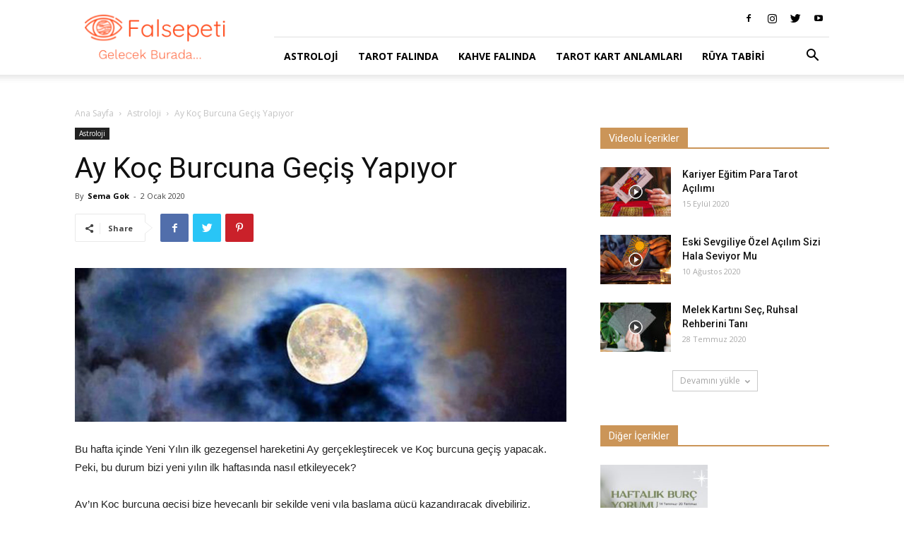

--- FILE ---
content_type: text/html; charset=UTF-8
request_url: https://blog.falsepeti.com/ay-koc-burcuna-gecis-yapiyor-3/
body_size: 19147
content:
<!doctype html > <!--[if IE 8]><html class="ie8" lang="en"> <![endif]--> <!--[if IE 9]><html class="ie9" lang="en"> <![endif]--> <!--[if gt IE 8]><!--><html lang="tr"> <!--<![endif]--><head><title>Ay Koç Burcuna Geçiş Yapıyor - Fal Sepeti Blog</title><meta charset="UTF-8"/><meta name="viewport" content="width=device-width, initial-scale=1.0"><link rel="pingback" href="https://blog.falsepeti.com/xmlrpc.php"/><meta name='robots' content='index, follow, max-image-preview:large, max-snippet:-1, max-video-preview:-1'/><meta property="og:image" content="https://blog.falsepeti.com/wp-content/uploads/2019/08/Kova-Burcunda-Dolunay-1508192.jpg"/><link rel="icon" type="image/png" href="https://blog.falsepeti.com/wp-content/uploads/2019/11/favicon_falsepeti.png"><link rel="canonical" href="https://blog.falsepeti.com/ay-koc-burcuna-gecis-yapiyor-3/"/><meta name="twitter:card" content="summary_large_image"/><meta name="twitter:title" content="Ay Koç Burcuna Geçiş Yapıyor - Fal Sepeti Blog"/><meta name="twitter:description" content="Bu hafta içinde Yeni Yılın ilk gezegensel hareketini Ay gerçekleştirecek ve Koç burcuna geçiş yapacak. Peki, bu durum bizi yeni yılın ilk haftasında nasıl etkileyecek? Ay’ın Koç burcuna geçişi bize heyecanlı bir şekilde yeni yıla başlama gücü kazandıracak diyebiliriz. Hepimiz yorgunluğumuzu üstümüzden atacak ve hızla harekete geçeceğiz. Ancak tabi ki yeni yıla nasıl bir enerji [&hellip;]"/><meta name="twitter:image" content="https://blog.falsepeti.com/wp-content/uploads/2019/08/Kova-Burcunda-Dolunay-1508192.jpg"/><meta name="twitter:label1" content="Yazan:"/><meta name="twitter:data1" content="Sema Gok"/><meta name="twitter:label2" content="Tahmini okuma süresi"/><meta name="twitter:data2" content="2 dakika"/> <script type="application/ld+json" class="yoast-schema-graph">{"@context":"https://schema.org","@graph":[{"@type":"Article","@id":"https://blog.falsepeti.com/ay-koc-burcuna-gecis-yapiyor-3/#article","isPartOf":{"@id":"https://blog.falsepeti.com/ay-koc-burcuna-gecis-yapiyor-3/"},"author":{"name":"Sema Gok","@id":"https://blog.falsepeti.com/#/schema/person/7d230ad1f1c542fc3c9fbaca1e641d9d"},"headline":"Ay Koç Burcuna Geçiş Yapıyor","datePublished":"2020-01-02T08:40:19+00:00","dateModified":"2020-01-02T08:41:20+00:00","mainEntityOfPage":{"@id":"https://blog.falsepeti.com/ay-koc-burcuna-gecis-yapiyor-3/"},"wordCount":455,"commentCount":0,"publisher":{"@id":"https://blog.falsepeti.com/#organization"},"image":{"@id":"https://blog.falsepeti.com/ay-koc-burcuna-gecis-yapiyor-3/#primaryimage"},"thumbnailUrl":"https://blog.falsepeti.com/wp-content/uploads/2019/08/Kova-Burcunda-Dolunay-1508192.jpg","articleSection":["Astroloji"],"inLanguage":"tr","potentialAction":[{"@type":"CommentAction","name":"Comment","target":["https://blog.falsepeti.com/ay-koc-burcuna-gecis-yapiyor-3/#respond"]}]},{"@type":"WebPage","@id":"https://blog.falsepeti.com/ay-koc-burcuna-gecis-yapiyor-3/","url":"https://blog.falsepeti.com/ay-koc-burcuna-gecis-yapiyor-3/","name":"Ay Koç Burcuna Geçiş Yapıyor - Fal Sepeti Blog","isPartOf":{"@id":"https://blog.falsepeti.com/#website"},"primaryImageOfPage":{"@id":"https://blog.falsepeti.com/ay-koc-burcuna-gecis-yapiyor-3/#primaryimage"},"image":{"@id":"https://blog.falsepeti.com/ay-koc-burcuna-gecis-yapiyor-3/#primaryimage"},"thumbnailUrl":"https://blog.falsepeti.com/wp-content/uploads/2019/08/Kova-Burcunda-Dolunay-1508192.jpg","datePublished":"2020-01-02T08:40:19+00:00","dateModified":"2020-01-02T08:41:20+00:00","breadcrumb":{"@id":"https://blog.falsepeti.com/ay-koc-burcuna-gecis-yapiyor-3/#breadcrumb"},"inLanguage":"tr","potentialAction":[{"@type":"ReadAction","target":["https://blog.falsepeti.com/ay-koc-burcuna-gecis-yapiyor-3/"]}]},{"@type":"ImageObject","inLanguage":"tr","@id":"https://blog.falsepeti.com/ay-koc-burcuna-gecis-yapiyor-3/#primaryimage","url":"https://blog.falsepeti.com/wp-content/uploads/2019/08/Kova-Burcunda-Dolunay-1508192.jpg","contentUrl":"https://blog.falsepeti.com/wp-content/uploads/2019/08/Kova-Burcunda-Dolunay-1508192.jpg","width":1280,"height":400},{"@type":"BreadcrumbList","@id":"https://blog.falsepeti.com/ay-koc-burcuna-gecis-yapiyor-3/#breadcrumb","itemListElement":[{"@type":"ListItem","position":1,"name":"Anasayfa","item":"https://blog.falsepeti.com/"},{"@type":"ListItem","position":2,"name":"Ay Koç Burcuna Geçiş Yapıyor"}]},{"@type":"WebSite","@id":"https://blog.falsepeti.com/#website","url":"https://blog.falsepeti.com/","name":"Fal Sepeti Blog","description":"Fal yorumları, tarot, kahve falı ve çok daha fazlası burada!","publisher":{"@id":"https://blog.falsepeti.com/#organization"},"potentialAction":[{"@type":"SearchAction","target":{"@type":"EntryPoint","urlTemplate":"https://blog.falsepeti.com/?s={search_term_string}"},"query-input":"required name=search_term_string"}],"inLanguage":"tr"},{"@type":"Organization","@id":"https://blog.falsepeti.com/#organization","name":"Fal Sepeti Blog","url":"https://blog.falsepeti.com/","logo":{"@type":"ImageObject","inLanguage":"tr","@id":"https://blog.falsepeti.com/#/schema/logo/image/","url":"https://blog.falsepeti.com/wp-content/uploads/2019/10/falsepeti_logo.png","contentUrl":"https://blog.falsepeti.com/wp-content/uploads/2019/10/falsepeti_logo.png","width":525,"height":171,"caption":"Fal Sepeti Blog"},"image":{"@id":"https://blog.falsepeti.com/#/schema/logo/image/"},"sameAs":["https://www.instagram.com/falsepeti/","https://www.youtube.com/@FalSepetiailesi","https://www.tiktok.com/@falsepeti"]},{"@type":"Person","@id":"https://blog.falsepeti.com/#/schema/person/7d230ad1f1c542fc3c9fbaca1e641d9d","name":"Sema Gok","image":{"@type":"ImageObject","inLanguage":"tr","@id":"https://blog.falsepeti.com/#/schema/person/image/","url":"https://blog.falsepeti.com/wp-content/uploads/2018/10/sema-gök-150x150.jpeg","contentUrl":"https://blog.falsepeti.com/wp-content/uploads/2018/10/sema-gök-150x150.jpeg","caption":"Sema Gok"},"sameAs":["https://falsepeti.com"],"url":"https://blog.falsepeti.com/author/sema-gok/"}]}</script> <link rel='dns-prefetch' href='//fonts.googleapis.com'/><link rel="alternate" type="application/rss+xml" title="Fal Sepeti Blog &raquo; beslemesi" href="https://blog.falsepeti.com/feed/"/><link rel="alternate" type="application/rss+xml" title="Fal Sepeti Blog &raquo; yorum beslemesi" href="https://blog.falsepeti.com/comments/feed/"/><link rel="alternate" type="application/rss+xml" title="Fal Sepeti Blog &raquo; Ay Koç Burcuna Geçiş Yapıyor yorum beslemesi" href="https://blog.falsepeti.com/ay-koc-burcuna-gecis-yapiyor-3/feed/"/> <script type="text/javascript">window._wpemojiSettings={"baseUrl":"https:\/\/s.w.org\/images\/core\/emoji\/14.0.0\/72x72\/","ext":".png","svgUrl":"https:\/\/s.w.org\/images\/core\/emoji\/14.0.0\/svg\/","svgExt":".svg","source":{"concatemoji":"https:\/\/blog.falsepeti.com\/wp-includes\/js\/wp-emoji-release.min.js?ver=6.1.7"}};!function(e,a,t){var n,r,o,i=a.createElement("canvas"),p=i.getContext&&i.getContext("2d");function s(e,t){var a=String.fromCharCode,e=(p.clearRect(0,0,i.width,i.height),p.fillText(a.apply(this,e),0,0),i.toDataURL());return p.clearRect(0,0,i.width,i.height),p.fillText(a.apply(this,t),0,0),e===i.toDataURL()}function c(e){var t=a.createElement("script");t.src=e,t.defer=t.type="text/javascript",a.getElementsByTagName("head")[0].appendChild(t)}for(o=Array("flag","emoji"),t.supports={everything:!0,everythingExceptFlag:!0},r=0;r<o.length;r++)t.supports[o[r]]=function(e){if(p&&p.fillText)switch(p.textBaseline="top",p.font="600 32px Arial",e){case"flag":return s([127987,65039,8205,9895,65039],[127987,65039,8203,9895,65039])?!1:!s([55356,56826,55356,56819],[55356,56826,8203,55356,56819])&&!s([55356,57332,56128,56423,56128,56418,56128,56421,56128,56430,56128,56423,56128,56447],[55356,57332,8203,56128,56423,8203,56128,56418,8203,56128,56421,8203,56128,56430,8203,56128,56423,8203,56128,56447]);case"emoji":return!s([129777,127995,8205,129778,127999],[129777,127995,8203,129778,127999])}return!1}(o[r]),t.supports.everything=t.supports.everything&&t.supports[o[r]],"flag"!==o[r]&&(t.supports.everythingExceptFlag=t.supports.everythingExceptFlag&&t.supports[o[r]]);t.supports.everythingExceptFlag=t.supports.everythingExceptFlag&&!t.supports.flag,t.DOMReady=!1,t.readyCallback=function(){t.DOMReady=!0},t.supports.everything||(n=function(){t.readyCallback()},a.addEventListener?(a.addEventListener("DOMContentLoaded",n,!1),e.addEventListener("load",n,!1)):(e.attachEvent("onload",n),a.attachEvent("onreadystatechange",function(){"complete"===a.readyState&&t.readyCallback()})),(e=t.source||{}).concatemoji?c(e.concatemoji):e.wpemoji&&e.twemoji&&(c(e.twemoji),c(e.wpemoji)))}(window,document,window._wpemojiSettings);</script> <style type="text/css">img.wp-smiley,img.emoji{display:inline!important;border:none!important;box-shadow:none!important;height:1em!important;width:1em!important;margin:0 .07em!important;vertical-align:-.1em!important;background:none!important;padding:0!important}</style><!-- <link rel='stylesheet' id='wp-block-library-css' href='https://blog.falsepeti.com/wp-includes/css/dist/block-library/style.min.css?ver=6.1.7' type='text/css' media='all' /> --><!-- <link rel='stylesheet' id='classic-theme-styles-css' href='https://blog.falsepeti.com/wp-includes/css/classic-themes.min.css?ver=1' type='text/css' media='all' /> -->
<link rel="stylesheet" type="text/css" href="//blog.falsepeti.com/wp-content/cache/wpfc-minified/fhhapif9/81heq.css" media="all"/><style id='global-styles-inline-css' type='text/css'>body{--wp--preset--color--black:#000;--wp--preset--color--cyan-bluish-gray:#abb8c3;--wp--preset--color--white:#fff;--wp--preset--color--pale-pink:#f78da7;--wp--preset--color--vivid-red:#cf2e2e;--wp--preset--color--luminous-vivid-orange:#ff6900;--wp--preset--color--luminous-vivid-amber:#fcb900;--wp--preset--color--light-green-cyan:#7bdcb5;--wp--preset--color--vivid-green-cyan:#00d084;--wp--preset--color--pale-cyan-blue:#8ed1fc;--wp--preset--color--vivid-cyan-blue:#0693e3;--wp--preset--color--vivid-purple:#9b51e0;--wp--preset--gradient--vivid-cyan-blue-to-vivid-purple:linear-gradient(135deg,rgba(6,147,227,1) 0%,#9b51e0 100%);--wp--preset--gradient--light-green-cyan-to-vivid-green-cyan:linear-gradient(135deg,#7adcb4 0%,#00d082 100%);--wp--preset--gradient--luminous-vivid-amber-to-luminous-vivid-orange:linear-gradient(135deg,rgba(252,185,0,1) 0%,rgba(255,105,0,1) 100%);--wp--preset--gradient--luminous-vivid-orange-to-vivid-red:linear-gradient(135deg,rgba(255,105,0,1) 0%,#cf2e2e 100%);--wp--preset--gradient--very-light-gray-to-cyan-bluish-gray:linear-gradient(135deg,#eee 0%,#a9b8c3 100%);--wp--preset--gradient--cool-to-warm-spectrum:linear-gradient(135deg,#4aeadc 0%,#9778d1 20%,#cf2aba 40%,#ee2c82 60%,#fb6962 80%,#fef84c 100%);--wp--preset--gradient--blush-light-purple:linear-gradient(135deg,#ffceec 0%,#9896f0 100%);--wp--preset--gradient--blush-bordeaux:linear-gradient(135deg,#fecda5 0%,#fe2d2d 50%,#6b003e 100%);--wp--preset--gradient--luminous-dusk:linear-gradient(135deg,#ffcb70 0%,#c751c0 50%,#4158d0 100%);--wp--preset--gradient--pale-ocean:linear-gradient(135deg,#fff5cb 0%,#b6e3d4 50%,#33a7b5 100%);--wp--preset--gradient--electric-grass:linear-gradient(135deg,#caf880 0%,#71ce7e 100%);--wp--preset--gradient--midnight:linear-gradient(135deg,#020381 0%,#2874fc 100%);--wp--preset--duotone--dark-grayscale:url(#wp-duotone-dark-grayscale);--wp--preset--duotone--grayscale:url(#wp-duotone-grayscale);--wp--preset--duotone--purple-yellow:url(#wp-duotone-purple-yellow);--wp--preset--duotone--blue-red:url(#wp-duotone-blue-red);--wp--preset--duotone--midnight:url(#wp-duotone-midnight);--wp--preset--duotone--magenta-yellow:url(#wp-duotone-magenta-yellow);--wp--preset--duotone--purple-green:url(#wp-duotone-purple-green);--wp--preset--duotone--blue-orange:url(#wp-duotone-blue-orange);--wp--preset--font-size--small:11px;--wp--preset--font-size--medium:20px;--wp--preset--font-size--large:32px;--wp--preset--font-size--x-large:42px;--wp--preset--font-size--regular:15px;--wp--preset--font-size--larger:50px;--wp--preset--spacing--20:.44rem;--wp--preset--spacing--30:.67rem;--wp--preset--spacing--40:1rem;--wp--preset--spacing--50:1.5rem;--wp--preset--spacing--60:2.25rem;--wp--preset--spacing--70:3.38rem;--wp--preset--spacing--80:5.06rem}:where(.is-layout-flex){gap:.5em}body .is-layout-flow>.alignleft{float:left;margin-inline-start:0;margin-inline-end:2em}body .is-layout-flow>.alignright{float:right;margin-inline-start:2em;margin-inline-end:0}body .is-layout-flow>.aligncenter{margin-left:auto!important;margin-right:auto!important}body .is-layout-constrained>.alignleft{float:left;margin-inline-start:0;margin-inline-end:2em}body .is-layout-constrained>.alignright{float:right;margin-inline-start:2em;margin-inline-end:0}body .is-layout-constrained>.aligncenter{margin-left:auto!important;margin-right:auto!important}body .is-layout-constrained > :where(:not(.alignleft):not(.alignright):not(.alignfull)){max-width:var(--wp--style--global--content-size);margin-left:auto!important;margin-right:auto!important}body .is-layout-constrained>.alignwide{max-width:var(--wp--style--global--wide-size)}body .is-layout-flex{display:flex}body .is-layout-flex{flex-wrap:wrap;align-items:center}body .is-layout-flex>*{margin:0}:where(.wp-block-columns.is-layout-flex){gap:2em}.has-black-color{color:var(--wp--preset--color--black)!important}.has-cyan-bluish-gray-color{color:var(--wp--preset--color--cyan-bluish-gray)!important}.has-white-color{color:var(--wp--preset--color--white)!important}.has-pale-pink-color{color:var(--wp--preset--color--pale-pink)!important}.has-vivid-red-color{color:var(--wp--preset--color--vivid-red)!important}.has-luminous-vivid-orange-color{color:var(--wp--preset--color--luminous-vivid-orange)!important}.has-luminous-vivid-amber-color{color:var(--wp--preset--color--luminous-vivid-amber)!important}.has-light-green-cyan-color{color:var(--wp--preset--color--light-green-cyan)!important}.has-vivid-green-cyan-color{color:var(--wp--preset--color--vivid-green-cyan)!important}.has-pale-cyan-blue-color{color:var(--wp--preset--color--pale-cyan-blue)!important}.has-vivid-cyan-blue-color{color:var(--wp--preset--color--vivid-cyan-blue)!important}.has-vivid-purple-color{color:var(--wp--preset--color--vivid-purple)!important}.has-black-background-color{background-color:var(--wp--preset--color--black)!important}.has-cyan-bluish-gray-background-color{background-color:var(--wp--preset--color--cyan-bluish-gray)!important}.has-white-background-color{background-color:var(--wp--preset--color--white)!important}.has-pale-pink-background-color{background-color:var(--wp--preset--color--pale-pink)!important}.has-vivid-red-background-color{background-color:var(--wp--preset--color--vivid-red)!important}.has-luminous-vivid-orange-background-color{background-color:var(--wp--preset--color--luminous-vivid-orange)!important}.has-luminous-vivid-amber-background-color{background-color:var(--wp--preset--color--luminous-vivid-amber)!important}.has-light-green-cyan-background-color{background-color:var(--wp--preset--color--light-green-cyan)!important}.has-vivid-green-cyan-background-color{background-color:var(--wp--preset--color--vivid-green-cyan)!important}.has-pale-cyan-blue-background-color{background-color:var(--wp--preset--color--pale-cyan-blue)!important}.has-vivid-cyan-blue-background-color{background-color:var(--wp--preset--color--vivid-cyan-blue)!important}.has-vivid-purple-background-color{background-color:var(--wp--preset--color--vivid-purple)!important}.has-black-border-color{border-color:var(--wp--preset--color--black)!important}.has-cyan-bluish-gray-border-color{border-color:var(--wp--preset--color--cyan-bluish-gray)!important}.has-white-border-color{border-color:var(--wp--preset--color--white)!important}.has-pale-pink-border-color{border-color:var(--wp--preset--color--pale-pink)!important}.has-vivid-red-border-color{border-color:var(--wp--preset--color--vivid-red)!important}.has-luminous-vivid-orange-border-color{border-color:var(--wp--preset--color--luminous-vivid-orange)!important}.has-luminous-vivid-amber-border-color{border-color:var(--wp--preset--color--luminous-vivid-amber)!important}.has-light-green-cyan-border-color{border-color:var(--wp--preset--color--light-green-cyan)!important}.has-vivid-green-cyan-border-color{border-color:var(--wp--preset--color--vivid-green-cyan)!important}.has-pale-cyan-blue-border-color{border-color:var(--wp--preset--color--pale-cyan-blue)!important}.has-vivid-cyan-blue-border-color{border-color:var(--wp--preset--color--vivid-cyan-blue)!important}.has-vivid-purple-border-color{border-color:var(--wp--preset--color--vivid-purple)!important}.has-vivid-cyan-blue-to-vivid-purple-gradient-background{background:var(--wp--preset--gradient--vivid-cyan-blue-to-vivid-purple)!important}.has-light-green-cyan-to-vivid-green-cyan-gradient-background{background:var(--wp--preset--gradient--light-green-cyan-to-vivid-green-cyan)!important}.has-luminous-vivid-amber-to-luminous-vivid-orange-gradient-background{background:var(--wp--preset--gradient--luminous-vivid-amber-to-luminous-vivid-orange)!important}.has-luminous-vivid-orange-to-vivid-red-gradient-background{background:var(--wp--preset--gradient--luminous-vivid-orange-to-vivid-red)!important}.has-very-light-gray-to-cyan-bluish-gray-gradient-background{background:var(--wp--preset--gradient--very-light-gray-to-cyan-bluish-gray)!important}.has-cool-to-warm-spectrum-gradient-background{background:var(--wp--preset--gradient--cool-to-warm-spectrum)!important}.has-blush-light-purple-gradient-background{background:var(--wp--preset--gradient--blush-light-purple)!important}.has-blush-bordeaux-gradient-background{background:var(--wp--preset--gradient--blush-bordeaux)!important}.has-luminous-dusk-gradient-background{background:var(--wp--preset--gradient--luminous-dusk)!important}.has-pale-ocean-gradient-background{background:var(--wp--preset--gradient--pale-ocean)!important}.has-electric-grass-gradient-background{background:var(--wp--preset--gradient--electric-grass)!important}.has-midnight-gradient-background{background:var(--wp--preset--gradient--midnight)!important}.has-small-font-size{font-size:var(--wp--preset--font-size--small)!important}.has-medium-font-size{font-size:var(--wp--preset--font-size--medium)!important}.has-large-font-size{font-size:var(--wp--preset--font-size--large)!important}.has-x-large-font-size{font-size:var(--wp--preset--font-size--x-large)!important}.wp-block-navigation a:where(:not(.wp-element-button)){color:inherit}:where(.wp-block-columns.is-layout-flex){gap:2em}.wp-block-pullquote{font-size:1.5em;line-height:1.6}</style><!-- <link rel='stylesheet' id='simple-banner-style-css' href='https://blog.falsepeti.com/wp-content/plugins/simple-banner/simple-banner.css?ver=2.12.2' type='text/css' media='all' /> --><!-- <link rel='stylesheet' id='ppress-frontend-css' href='https://blog.falsepeti.com/wp-content/plugins/wp-user-avatar/assets/css/frontend.min.css?ver=4.5.3' type='text/css' media='all' /> --><!-- <link rel='stylesheet' id='ppress-flatpickr-css' href='https://blog.falsepeti.com/wp-content/plugins/wp-user-avatar/assets/flatpickr/flatpickr.min.css?ver=4.5.3' type='text/css' media='all' /> --><!-- <link rel='stylesheet' id='ppress-select2-css' href='https://blog.falsepeti.com/wp-content/plugins/wp-user-avatar/assets/select2/select2.min.css?ver=6.1.7' type='text/css' media='all' /> --><!-- <link rel='stylesheet' id='ez-toc-css' href='https://blog.falsepeti.com/wp-content/plugins/easy-table-of-contents/assets/css/screen.min.css?ver=2.0.42' type='text/css' media='all' /> -->
<link rel="stylesheet" type="text/css" href="//blog.falsepeti.com/wp-content/cache/wpfc-minified/df065oh6/7xe39.css" media="all"/><style id='ez-toc-inline-css' type='text/css'>div#ez-toc-container p.ez-toc-title{font-size:120%}div#ez-toc-container p.ez-toc-title{font-weight:600}div#ez-toc-container ul li{font-size:95%}div#ez-toc-container nav ul ul li ul li{font-size: %!important}span.ez-toc-section{scroll-margin-top:30px}.ez-toc-container-direction{direction:ltr}.ez-toc-counter ul{counter-reset:item}.ez-toc-counter nav ul li a::before{content:counters(item,".",decimal) ". ";display:inline-block;counter-increment:item;flex-grow:0;flex-shrink:0;margin-right:.2em;float:left}.ez-toc-widget-direction{direction:ltr}.ez-toc-widget-container ul{counter-reset:item}.ez-toc-widget-container nav ul li a::before{content:counters(item,".",decimal) ". ";display:inline-block;counter-increment:item;flex-grow:0;flex-shrink:0;margin-right:.2em;float:left}</style><!-- <link rel='stylesheet' id='td-plugin-multi-purpose-css' href='https://blog.falsepeti.com/wp-content/plugins/td-composer/td-multi-purpose/style.css?ver=5a862b9d7c39671de80dd6dee389818b' type='text/css' media='all' /> -->
<link rel="stylesheet" type="text/css" href="//blog.falsepeti.com/wp-content/cache/wpfc-minified/ef864j56/hj2j8.css" media="all"/><link crossorigin="anonymous" rel='stylesheet' id='google-fonts-style-css' href='https://fonts.googleapis.com/css?family=Open+Sans%3A300italic%2C400%2C400italic%2C600%2C600italic%2C700%7CRoboto%3A300%2C400%2C400italic%2C500%2C500italic%2C700%2C900&#038;ver=9.8' type='text/css' media='all'/><!-- <link rel='stylesheet' id='et_lb_modules-css' href='https://blog.falsepeti.com/wp-content/plugins/elegantbuilder/style.css?ver=2.4' type='text/css' media='all' /> --><!-- <link rel='stylesheet' id='et-shortcodes-css-css' href='https://blog.falsepeti.com/wp-content/plugins/et-shortcodes/css/shortcodes.css?ver=3.0' type='text/css' media='all' /> --><!-- <link rel='stylesheet' id='et-shortcodes-responsive-css-css' href='https://blog.falsepeti.com/wp-content/plugins/et-shortcodes/css/shortcodes_responsive.css?ver=3.0' type='text/css' media='all' /> --><!-- <link rel='stylesheet' id='td-theme-css' href='https://blog.falsepeti.com/wp-content/themes/Newspaper/style.css?ver=9.8' type='text/css' media='all' /> -->
<link rel="stylesheet" type="text/css" href="//blog.falsepeti.com/wp-content/cache/wpfc-minified/6mycpxug/hj2j8.css" media="all"/><style id='td-theme-inline-css' type='text/css'>@media (max-width:767px){.td-header-desktop-wrap{display:none}}@media (min-width:767px){.td-header-mobile-wrap{display:none}}</style><!-- <link rel='stylesheet' id='td-legacy-framework-front-style-css' href='https://blog.falsepeti.com/wp-content/plugins/td-composer/legacy/Newspaper/assets/css/td_legacy_main.css?ver=5a862b9d7c39671de80dd6dee389818b' type='text/css' media='all' /> --><!-- <link rel='stylesheet' id='tdb_front_style-css' href='https://blog.falsepeti.com/wp-content/plugins/td-cloud-library/assets/css/tdb_less_front.css?ver=489325fca4f12cbec6ded350cf173551' type='text/css' media='all' /> -->
<link rel="stylesheet" type="text/css" href="//blog.falsepeti.com/wp-content/cache/wpfc-minified/dhsvnglo/hj2j8.css" media="all"/> <script src='//blog.falsepeti.com/wp-content/cache/wpfc-minified/2aidtay5/7xe39.js' type="text/javascript"></script>
<!-- <script type='text/javascript' src='https://blog.falsepeti.com/wp-includes/js/jquery/jquery.min.js?ver=3.6.1' id='jquery-core-js'></script> --> <!-- <script type='text/javascript' src='https://blog.falsepeti.com/wp-includes/js/jquery/jquery-migrate.min.js?ver=3.3.2' id='jquery-migrate-js'></script> --> <script type='text/javascript' id='simple-banner-script-js-before'>const simpleBannerScriptParams={"version":"2.12.2","hide_simple_banner":"yes","simple_banner_position":"footer","header_margin":"","header_padding":"","simple_banner_text":"<a href=\"https:\/\/falsepeti.page.link\/nfyP?utm_source=blog&amp;utm_medium=banner&amp;utm_campaign=31-Ocak-2023-\u0130ndirim\" target=\"_blank\">12:00-18:00 Aras\u0131nda T\u00fcm Fallarda %30 indirim --&gt; Fal Bakt\u0131r<\/a>","pro_version_enabled":"","disabled_on_current_page":false,"debug_mode":"","id":10131,"disabled_pages_array":[],"is_current_page_a_post":true,"disabled_on_posts":"","simple_banner_font_size":"16px","simple_banner_color":"#000000","simple_banner_text_color":"","simple_banner_link_color":"#F78974","simple_banner_close_color":"#ffffff","simple_banner_custom_css":"","simple_banner_scrolling_custom_css":"","simple_banner_text_custom_css":"","simple_banner_button_css":"","site_custom_css":"","keep_site_custom_css":"","site_custom_js":"","keep_site_custom_js":"","wp_body_open_enabled":"","wp_body_open":true,"close_button_enabled":"on","close_button_expiration":"","close_button_cookie_set":false}</script> <script src='//blog.falsepeti.com/wp-content/cache/wpfc-minified/l23bqvtx/7xe39.js' type="text/javascript"></script>
<!-- <script type='text/javascript' src='https://blog.falsepeti.com/wp-content/plugins/simple-banner/simple-banner.js?ver=2.12.2' id='simple-banner-script-js'></script> --> <!-- <script type='text/javascript' src='https://blog.falsepeti.com/wp-content/plugins/wp-user-avatar/assets/flatpickr/flatpickr.min.js?ver=4.5.3' id='ppress-flatpickr-js'></script> --> <!-- <script type='text/javascript' src='https://blog.falsepeti.com/wp-content/plugins/wp-user-avatar/assets/select2/select2.min.js?ver=4.5.3' id='ppress-select2-js'></script> --> <script type='text/javascript' id='ez-toc-scroll-scriptjs-js-after'>function ezTocScrollScriptJS(){document.querySelectorAll('.ez-toc-section').forEach(span=>{span.setAttribute('ez-toc-data-id','#'+decodeURI(span.getAttribute('id')));});document.querySelectorAll('a.ez-toc-link').forEach(anchor=>{anchor.addEventListener('click',function(e){e.preventDefault();document.querySelector('[ez-toc-data-id="'+decodeURI(this.getAttribute('href'))+'"]').scrollIntoView({behavior:'smooth'});});});};document.addEventListener('DOMContentLoaded',ezTocScrollScriptJS,false);</script> <link rel="https://api.w.org/" href="https://blog.falsepeti.com/wp-json/"/><link rel="alternate" type="application/json" href="https://blog.falsepeti.com/wp-json/wp/v2/posts/10131"/><link rel="EditURI" type="application/rsd+xml" title="RSD" href="https://blog.falsepeti.com/xmlrpc.php?rsd"/><link rel="wlwmanifest" type="application/wlwmanifest+xml" href="https://blog.falsepeti.com/wp-includes/wlwmanifest.xml"/><meta name="generator" content="WordPress 6.1.7"/><link rel='shortlink' href='https://blog.falsepeti.com/?p=10131'/><link rel="alternate" type="application/json+oembed" href="https://blog.falsepeti.com/wp-json/oembed/1.0/embed?url=https%3A%2F%2Fblog.falsepeti.com%2Fay-koc-burcuna-gecis-yapiyor-3%2F"/><link rel="alternate" type="text/xml+oembed" href="https://blog.falsepeti.com/wp-json/oembed/1.0/embed?url=https%3A%2F%2Fblog.falsepeti.com%2Fay-koc-burcuna-gecis-yapiyor-3%2F&#038;format=xml"/><style type="text/css">.simple-banner{display:none}</style><style type="text/css">.simple-banner{position:fixed;bottom:0}</style><style type="text/css">.simple-banner .simple-banner-text{font-size:16px}</style><style type="text/css">.simple-banner{background:#000}</style><style type="text/css">.simple-banner .simple-banner-text{color:#fff}</style><style type="text/css">.simple-banner .simple-banner-text a{color:#f78974}</style><style type="text/css">.simple-banner .simple-banner-button{color:#fff}</style><style id="simple-banner-site-custom-css-dummy" type="text/css"></style><script id="simple-banner-site-custom-js-dummy" type="text/javascript"></script><!--[if lt IE 9]><script src="https://cdnjs.cloudflare.com/ajax/libs/html5shiv/3.7.3/html5shiv.js"></script><![endif]--> <script>window.tdb_globals={"wpRestNonce":"8d470d9ae2","wpRestUrl":"https:\/\/blog.falsepeti.com\/wp-json\/","permalinkStructure":"\/%postname%\/","isAjax":false,"isAdminBarShowing":false,"autoloadScrollPercent":50,"postAutoloadStatus":"off","origPostEditUrl":null};</script> <script>window.tdwGlobal={"adminUrl":"https:\/\/blog.falsepeti.com\/wp-admin\/","wpRestNonce":"8d470d9ae2","wpRestUrl":"https:\/\/blog.falsepeti.com\/wp-json\/","permalinkStructure":"\/%postname%\/"};</script> <link rel="amphtml" href="https://blog.falsepeti.com/ay-koc-burcuna-gecis-yapiyor-3/amp/">  <script>var tdBlocksArray=[];function tdBlock(){this.id='';this.block_type=1;this.atts='';this.td_column_number='';this.td_current_page=1;this.post_count=0;this.found_posts=0;this.max_num_pages=0;this.td_filter_value='';this.is_ajax_running=false;this.td_user_action='';this.header_color='';this.ajax_pagination_infinite_stop='';}(function(){var htmlTag=document.getElementsByTagName("html")[0];if(navigator.userAgent.indexOf("MSIE 10.0")>-1){htmlTag.className+=' ie10';}if(!!navigator.userAgent.match(/Trident.*rv\:11\./)){htmlTag.className+=' ie11';}if(navigator.userAgent.indexOf("Edge")>-1){htmlTag.className+=' ieEdge';}if(/(iPad|iPhone|iPod)/g.test(navigator.userAgent)){htmlTag.className+=' td-md-is-ios';}var user_agent=navigator.userAgent.toLowerCase();if(user_agent.indexOf("android")>-1){htmlTag.className+=' td-md-is-android';}if(-1!==navigator.userAgent.indexOf('Mac OS X')){htmlTag.className+=' td-md-is-os-x';}if(/chrom(e|ium)/.test(navigator.userAgent.toLowerCase())){htmlTag.className+=' td-md-is-chrome';}if(-1!==navigator.userAgent.indexOf('Firefox')){htmlTag.className+=' td-md-is-firefox';}if(-1!==navigator.userAgent.indexOf('Safari')&&-1===navigator.userAgent.indexOf('Chrome')){htmlTag.className+=' td-md-is-safari';}if(-1!==navigator.userAgent.indexOf('IEMobile')){htmlTag.className+=' td-md-is-iemobile';}})();var tdLocalCache={};(function(){"use strict";tdLocalCache={data:{},remove:function(resource_id){delete tdLocalCache.data[resource_id];},exist:function(resource_id){return tdLocalCache.data.hasOwnProperty(resource_id)&&tdLocalCache.data[resource_id]!==null;},get:function(resource_id){return tdLocalCache.data[resource_id];},set:function(resource_id,cachedData){tdLocalCache.remove(resource_id);tdLocalCache.data[resource_id]=cachedData;}};})();var td_viewport_interval_list=[{"limitBottom":767,"sidebarWidth":228},{"limitBottom":1018,"sidebarWidth":300},{"limitBottom":1140,"sidebarWidth":324}];var tdc_is_installed="yes";var td_ajax_url="https:\/\/blog.falsepeti.com\/wp-admin\/admin-ajax.php?td_theme_name=Newspaper&v=9.8";var td_get_template_directory_uri="https:\/\/blog.falsepeti.com\/wp-content\/plugins\/td-composer\/legacy\/common";var tds_snap_menu="smart_snap_always";var tds_logo_on_sticky="show_header_logo";var tds_header_style="8";var td_please_wait="L\u00fctfen Bekleyin...";var td_email_user_pass_incorrect="Kullan\u0131c\u0131 ad\u0131 veya \u015fifre yanl\u0131\u015f!";var td_email_user_incorrect="Email veya kullan\u0131c\u0131 ad\u0131 yanl\u0131\u015f!";var td_email_incorrect="Email yanl\u0131\u015f!";var tds_more_articles_on_post_enable="show";var tds_more_articles_on_post_time_to_wait="";var tds_more_articles_on_post_pages_distance_from_top=0;var tds_theme_color_site_wide="#4db2ec";var tds_smart_sidebar="enabled";var tdThemeName="Newspaper";var td_magnific_popup_translation_tPrev="\u00d6nceki (Sol ok tu\u015fu)";var td_magnific_popup_translation_tNext="Sonraki (Sa\u011f ok tu\u015fu)";var td_magnific_popup_translation_tCounter="%curr% \/ %total%";var td_magnific_popup_translation_ajax_tError="%url% linkindeki i\u00e7erik y\u00fcklenemedi.";var td_magnific_popup_translation_image_tError="%curr% nolu imaj y\u00fcklenemedi.";var tdBlockNonce="fa0711907e";var tdDateNamesI18n={"month_names":["Ocak","\u015eubat","Mart","Nisan","May\u0131s","Haziran","Temmuz","A\u011fustos","Eyl\u00fcl","Ekim","Kas\u0131m","Aral\u0131k"],"month_names_short":["Oca","\u015eub","Mar","Nis","May","Haz","Tem","A\u011fu","Eyl","Eki","Kas","Ara"],"day_names":["Pazar","Pazartesi","Sal\u0131","\u00c7ar\u015famba","Per\u015fembe","Cuma","Cumartesi"],"day_names_short":["Paz","Pts","Sal","\u00c7ar","Per","Cum","Cts"]};var td_ad_background_click_link="";var td_ad_background_click_target="";</script> <style>.block-title > span,
.block-title > span > a,
.block-title > a,
.block-title > label,
.widgettitle,
.widgettitle:after,
.td-trending-now-title,
.td-trending-now-wrapper:hover .td-trending-now-title,
.wpb_tabs li.ui-tabs-active a,
.wpb_tabs li:hover a,
.vc_tta-container .vc_tta-color-grey.vc_tta-tabs-position-top.vc_tta-style-classic .vc_tta-tabs-container .vc_tta-tab.vc_active > a,
.vc_tta-container .vc_tta-color-grey.vc_tta-tabs-position-top.vc_tta-style-classic .vc_tta-tabs-container .vc_tta-tab:hover > a,
.td_block_template_1 .td-related-title .td-cur-simple-item,
.woocommerce .product .products h2:not(.woocommerce-loop-product__title),
.td-subcat-filter .td-subcat-dropdown:hover .td-subcat-more,
.td-weather-information:before,
.td-weather-week:before,
.td_block_exchange .td-exchange-header:before,
.td-theme-wrap .td_block_template_3 .td-block-title > *,
.td-theme-wrap .td_block_template_4 .td-block-title > *,
.td-theme-wrap .td_block_template_7 .td-block-title > *,
.td-theme-wrap .td_block_template_9 .td-block-title:after,
.td-theme-wrap .td_block_template_10 .td-block-title::before,
.td-theme-wrap .td_block_template_11 .td-block-title::before,
.td-theme-wrap .td_block_template_11 .td-block-title::after,
.td-theme-wrap .td_block_template_14 .td-block-title,
.td-theme-wrap .td_block_template_15 .td-block-title:before,
.td-theme-wrap .td_block_template_17 .td-block-title:before {background-color:#222}.woocommerce div.product .woocommerce-tabs ul.tabs li.active{background-color:#222!important}.block-title,.td_block_template_1 .td-related-title,.wpb_tabs .wpb_tabs_nav,.vc_tta-container .vc_tta-color-grey.vc_tta-tabs-position-top.vc_tta-style-classic .vc_tta-tabs-container,.woocommerce div.product .woocommerce-tabs ul.tabs:before,.td-theme-wrap .td_block_template_5 .td-block-title>*,.td-theme-wrap .td_block_template_17 .td-block-title,.td-theme-wrap .td_block_template_17 .td-block-title::before{border-color:#222}.td-theme-wrap .td_block_template_4 .td-block-title>*:before,.td-theme-wrap .td_block_template_17 .td-block-title::after{border-color:#222 transparent transparent transparent}.td-theme-wrap .td_block_template_4 .td-related-title .td-cur-simple-item:before{border-color:#222 transparent transparent transparent!important}.td-footer-wrapper,.td-footer-wrapper .td_block_template_7 .td-block-title>*,.td-footer-wrapper .td_block_template_17 .td-block-title,.td-footer-wrapper .td-block-title-wrap .td-wrapper-pulldown-filter{background-color:#111}.td-footer-wrapper::before{background-image:url(https://newblog.falsepeti.com/wp-content/uploads/2019/10/8.jpg)}.td-footer-wrapper::before{background-size:cover}.td-footer-wrapper::before{background-position:center center}.td-footer-wrapper::before{opacity:.1}.td-menu-background,.td-search-background{background-image:url(https://newblog.falsepeti.com/wp-content/uploads/2019/10/8.jpg)}.white-popup-block:before{background-image:url(https://newblog.falsepeti.com/wp-content/uploads/2019/10/8.jpg)}</style> <script type="application/ld+json">{
"@context": "http://schema.org",
"@type": "BreadcrumbList",
"itemListElement": [
{
"@type": "ListItem",
"position": 1,
"item": {
"@type": "WebSite",
"@id": "https://blog.falsepeti.com/",
"name": "Ana Sayfa"
}
},
{
"@type": "ListItem",
"position": 2,
"item": {
"@type": "WebPage",
"@id": "https://blog.falsepeti.com/category/astroloji/",
"name": "Astroloji"
}
}
,{
"@type": "ListItem",
"position": 3,
"item": {
"@type": "WebPage",
"@id": "https://blog.falsepeti.com/ay-koc-burcuna-gecis-yapiyor-3/",
"name": "Ay Koç Burcuna Geçiş Yapıyor"                                
}
}    
]
}</script> <style></style><style id="tdw-css-placeholder"></style></head><body data-rsssl=1 class="post-template-default single single-post postid-10131 single-format-standard ay-koc-burcuna-gecis-yapiyor-3 global-block-template-1 td-full-layout" itemscope="itemscope" itemtype="https://schema.org/WebPage"><div class="td-scroll-up"><i class="td-icon-menu-up"></i></div><div class="td-menu-background"></div><div id="td-mobile-nav"><div class="td-mobile-container"><div class="td-menu-socials-wrap"><div class="td-menu-socials"> <span class="td-social-icon-wrap"> <a target="_blank" rel="nofollow" href="https://www.facebook.com/falsepeti/" title="Facebook"> <i class="td-icon-font td-icon-facebook"></i> </a> </span> <span class="td-social-icon-wrap"> <a target="_blank" rel="nofollow" href="https://www.instagram.com/falsepeti/" title="Instagram"> <i class="td-icon-font td-icon-instagram"></i> </a> </span> <span class="td-social-icon-wrap"> <a target="_blank" rel="nofollow" href="https://twitter.com/FalSepeti" title="Twitter"> <i class="td-icon-font td-icon-twitter"></i> </a> </span> <span class="td-social-icon-wrap"> <a target="_blank" rel="nofollow" href="https://www.youtube.com/channel/UCWPzVZPoF3-5xCXAJ0ciuwA" title="Youtube"> <i class="td-icon-font td-icon-youtube"></i> </a> </span></div><div class="td-mobile-close"> <a href="#"><i class="td-icon-close-mobile"></i></a></div></div><div class="td-mobile-content"><div class="menu-anamenu-container"><ul id="menu-anamenu" class="td-mobile-main-menu"><li id="menu-item-40" class="menu-item menu-item-type-custom menu-item-object-custom menu-item-first menu-item-40"><a href="https://blog.falsepeti.com/category/astroloji/">Astroloji</a></li><li id="menu-item-10688" class="menu-item menu-item-type-custom menu-item-object-custom menu-item-10688"><a href="https://blog.falsepeti.com/category/tarot-falinda/">Tarot Falında</a></li><li id="menu-item-10689" class="menu-item menu-item-type-custom menu-item-object-custom menu-item-10689"><a href="https://blog.falsepeti.com/category/kahve-falinda/">Kahve Falında</a></li><li id="menu-item-13782" class="menu-item menu-item-type-post_type menu-item-object-post menu-item-13782"><a href="https://blog.falsepeti.com/tarot-kart-anlamlari/">Tarot Kart Anlamları</a></li><li id="menu-item-14950" class="menu-item menu-item-type-custom menu-item-object-custom menu-item-14950"><a href="https://blog.falsepeti.com/category/ruya-tabiri/">Rüya Tabiri</a></li></ul></div></div></div><div id="login-form-mobile" class="td-register-section"><div id="td-login-mob" class="td-login-animation td-login-hide-mob"><div class="td-login-close"> <a href="#" class="td-back-button"><i class="td-icon-read-down"></i></a><div class="td-login-title">Sign in</div><div class="td-mobile-close"> <a href="#"><i class="td-icon-close-mobile"></i></a></div></div><div class="td-login-form-wrap"><div class="td-login-panel-title"><span>Welcome!</span>Log into your account</div><div class="td_display_err"></div><div class="td-login-inputs"><input class="td-login-input" type="text" name="login_email" id="login_email-mob" value="" required><label>kullanıcı adınız</label></div><div class="td-login-inputs"><input class="td-login-input" type="password" name="login_pass" id="login_pass-mob" value="" required><label>şifreniz</label></div> <input type="button" name="login_button" id="login_button-mob" class="td-login-button" value="GİRİŞ YAP"><div class="td-login-info-text"> <a href="#" id="forgot-pass-link-mob">Şifrenizi mi unuttunuz?</a></div><div class="td-login-register-link"></div></div></div><div id="td-forgot-pass-mob" class="td-login-animation td-login-hide-mob"><div class="td-forgot-pass-close"> <a href="#" class="td-back-button"><i class="td-icon-read-down"></i></a><div class="td-login-title">Password recovery</div></div><div class="td-login-form-wrap"><div class="td-login-panel-title">Şifreni kurtar</div><div class="td_display_err"></div><div class="td-login-inputs"><input class="td-login-input" type="text" name="forgot_email" id="forgot_email-mob" value="" required><label>emailin</label></div> <input type="button" name="forgot_button" id="forgot_button-mob" class="td-login-button" value="Şifremi Gönder"></div></div></div></div><div class="td-search-background"></div><div class="td-search-wrap-mob"><div class="td-drop-down-search" aria-labelledby="td-header-search-button"><form method="get" class="td-search-form" action="https://blog.falsepeti.com/"><div class="td-search-close"> <a href="#"><i class="td-icon-close-mobile"></i></a></div><div role="search" class="td-search-input"> <span>ARA</span> <input id="td-header-search-mob" type="text" value="" name="s" autocomplete="off"/></div></form><div id="td-aj-search-mob"></div></div></div><div id="td-outer-wrap" class="td-theme-wrap"><div class="tdc-header-wrap "><div class="td-header-wrap td-header-style-8 "><div class="td-container "><div class="td-header-sp-logo"> <a class="td-main-logo" href="https://blog.falsepeti.com/"> <img class="td-retina-data" data-retina="https://blog.falsepeti.com/wp-content/uploads/2019/10/falsepeti_logo_re@2x-300x99.png" src="https://blog.falsepeti.com/wp-content/uploads/2019/10/falsepeti_logo_rev.png" alt="Kahve Falı Yorumları" title="Tarot, Kahve Falı Yorumları"/> <span class="td-visual-hidden">Fal Sepeti Blog</span> </a></div></div><div class="td-header-top-menu-full td-container-wrap "><div class="td-container"><div class="td-header-row td-header-top-menu"><div class="top-bar-style-1"><div class="td-header-sp-top-menu"></div><div class="td-header-sp-top-widget"> <span class="td-social-icon-wrap"> <a target="_blank" rel="nofollow" href="https://www.facebook.com/falsepeti/" title="Facebook"> <i class="td-icon-font td-icon-facebook"></i> </a> </span> <span class="td-social-icon-wrap"> <a target="_blank" rel="nofollow" href="https://www.instagram.com/falsepeti/" title="Instagram"> <i class="td-icon-font td-icon-instagram"></i> </a> </span> <span class="td-social-icon-wrap"> <a target="_blank" rel="nofollow" href="https://twitter.com/FalSepeti" title="Twitter"> <i class="td-icon-font td-icon-twitter"></i> </a> </span> <span class="td-social-icon-wrap"> <a target="_blank" rel="nofollow" href="https://www.youtube.com/channel/UCWPzVZPoF3-5xCXAJ0ciuwA" title="Youtube"> <i class="td-icon-font td-icon-youtube"></i> </a> </span></div></div><div id="login-form" class="white-popup-block mfp-hide mfp-with-anim"><div class="td-login-wrap"> <a href="#" class="td-back-button"><i class="td-icon-modal-back"></i></a><div id="td-login-div" class="td-login-form-div td-display-block"><div class="td-login-panel-title">Sign in</div><div class="td-login-panel-descr">Hoşgeldin! Haydi hesabına giriş yap.</div><div class="td_display_err"></div><div class="td-login-inputs"><input class="td-login-input" type="text" name="login_email" id="login_email" value="" required><label>kullanıcı adınız</label></div><div class="td-login-inputs"><input class="td-login-input" type="password" name="login_pass" id="login_pass" value="" required><label>şifreniz</label></div> <input type="button" name="login_button" id="login_button" class="wpb_button btn td-login-button" value="Login"><div class="td-login-info-text"><a href="#" id="forgot-pass-link">Forgot your password? Get help</a></div></div><div id="td-forgot-pass-div" class="td-login-form-div td-display-none"><div class="td-login-panel-title">Password recovery</div><div class="td-login-panel-descr">Şifreni kurtar</div><div class="td_display_err"></div><div class="td-login-inputs"><input class="td-login-input" type="text" name="forgot_email" id="forgot_email" value="" required><label>emailin</label></div> <input type="button" name="forgot_button" id="forgot_button" class="wpb_button btn td-login-button" value="Send My Password"><div class="td-login-info-text">Email adresine yeni bir şifre gönderilecek.</div></div></div></div></div></div></div><div class="td-header-menu-wrap-full td-container-wrap "><div class="td-header-menu-wrap td-header-gradient "><div class="td-container"><div class="td-header-row td-header-main-menu"><div id="td-header-menu" role="navigation"><div id="td-top-mobile-toggle"><a href="#"><i class="td-icon-font td-icon-mobile"></i></a></div><div class="td-main-menu-logo td-logo-in-header"> <a class="td-mobile-logo td-sticky-header" href="https://blog.falsepeti.com/"> <img class="td-retina-data" data-retina="https://blog.falsepeti.com/wp-content/uploads/2019/10/falsepeti_logo_mobil-300x58.png" src="https://blog.falsepeti.com/wp-content/uploads/2019/10/falsepeti_logo_mobil-300x58.png" alt="Kahve Falı Yorumları" title="Tarot, Kahve Falı Yorumları"/> </a> <a class="td-header-logo td-sticky-header" href="https://blog.falsepeti.com/"> <img class="td-retina-data" data-retina="https://blog.falsepeti.com/wp-content/uploads/2019/10/falsepeti_logo_re@2x-300x99.png" src="https://blog.falsepeti.com/wp-content/uploads/2019/10/falsepeti_logo_rev.png" alt="Kahve Falı Yorumları" title="Tarot, Kahve Falı Yorumları"/> </a></div><div class="menu-anamenu-container"><ul id="menu-anamenu-1" class="sf-menu"><li class="menu-item menu-item-type-custom menu-item-object-custom menu-item-first td-menu-item td-normal-menu menu-item-40"><a href="https://blog.falsepeti.com/category/astroloji/">Astroloji</a></li><li class="menu-item menu-item-type-custom menu-item-object-custom td-menu-item td-normal-menu menu-item-10688"><a href="https://blog.falsepeti.com/category/tarot-falinda/">Tarot Falında</a></li><li class="menu-item menu-item-type-custom menu-item-object-custom td-menu-item td-normal-menu menu-item-10689"><a href="https://blog.falsepeti.com/category/kahve-falinda/">Kahve Falında</a></li><li class="menu-item menu-item-type-post_type menu-item-object-post td-menu-item td-normal-menu menu-item-13782"><a href="https://blog.falsepeti.com/tarot-kart-anlamlari/">Tarot Kart Anlamları</a></li><li class="menu-item menu-item-type-custom menu-item-object-custom td-menu-item td-normal-menu menu-item-14950"><a href="https://blog.falsepeti.com/category/ruya-tabiri/">Rüya Tabiri</a></li></ul></div></div><div class="header-search-wrap"><div class="td-search-btns-wrap"> <a id="td-header-search-button" href="#" role="button" class="dropdown-toggle " data-toggle="dropdown"><i class="td-icon-search"></i></a> <a id="td-header-search-button-mob" href="#" class="dropdown-toggle " data-toggle="dropdown"><i class="td-icon-search"></i></a></div><div class="td-drop-down-search" aria-labelledby="td-header-search-button"><form method="get" class="td-search-form" action="https://blog.falsepeti.com/"><div role="search" class="td-head-form-search-wrap"> <input id="td-header-search" type="text" value="" name="s" autocomplete="off"/><input class="wpb_button wpb_btn-inverse btn" type="submit" id="td-header-search-top" value="ARA"/></div></form><div id="td-aj-search"></div></div></div></div></div></div></div><div class="td-banner-wrap-full td-container-wrap "><div class="td-container-header td-header-row td-header-header"><div class="td-header-sp-recs"><div class="td-header-rec-wrap"><div class="td-a-rec td-a-rec-id-header  td-rec-hide-on-m td-rec-hide-on-tl td-rec-hide-on-tp td-rec-hide-on-p td_uid_1_687cd273e6b26_rand td_block_template_1"><style>.td_uid_1_687cd273e6b26_rand.td-a-rec-img{text-align:left}.td_uid_1_687cd273e6b26_rand.td-a-rec-img img{margin:0 auto 0 0}</style><div class="td-all-devices"><a href="#" target="_blank"><img src="https://newblog.falsepeti.com/wp-content/uploads/2019/10/newspaper-rec728.jpg"/></a></div></div></div></div></div></div></div></div><div class="td-main-content-wrap td-container-wrap"><div class="td-container td-post-template-default "><div class="td-crumb-container"><div class="entry-crumbs"><span><a title="" class="entry-crumb" href="https://blog.falsepeti.com/">Ana Sayfa</a></span> <i class="td-icon-right td-bread-sep"></i> <span><a title="Şuradaki tüm içerikleri göster Astroloji" class="entry-crumb" href="https://blog.falsepeti.com/category/astroloji/">Astroloji</a></span> <i class="td-icon-right td-bread-sep td-bred-no-url-last"></i> <span class="td-bred-no-url-last">Ay Koç Burcuna Geçiş Yapıyor</span></div></div><div class="td-pb-row"><div class="td-pb-span8 td-main-content" role="main"><div class="td-ss-main-content"><article id="post-10131" class="post-10131 post type-post status-publish format-standard has-post-thumbnail category-astroloji" itemscope itemtype="https://schema.org/Article" 47><div class="td-post-header"><ul class="td-category"><li class="entry-category"><a href="https://blog.falsepeti.com/category/astroloji/">Astroloji</a></li></ul><header class="td-post-title"><h1 class="entry-title">Ay Koç Burcuna Geçiş Yapıyor</h1><div class="td-module-meta-info"><div class="td-post-author-name"><div class="td-author-by">By</div> <a href="https://blog.falsepeti.com/author/sema-gok/">Sema Gok</a><div class="td-author-line"> -</div></div> <span class="td-post-date"><time class="entry-date updated td-module-date" datetime="2020-01-02T11:40:19+00:00">2 Ocak 2020</time></span></div></header></div><div class="td-post-sharing-top"><div id="td_social_sharing_article_top" class="td-post-sharing td-ps-bg td-ps-notext td-post-sharing-style1 "><div class="td-post-sharing-visible"><div class="td-social-sharing-button td-social-sharing-button-js td-social-handler td-social-share-text"><div class="td-social-but-icon"><i class="td-icon-share"></i></div><div class="td-social-but-text">Share</div></div><a class="td-social-sharing-button td-social-sharing-button-js td-social-network td-social-facebook" href="https://www.facebook.com/sharer.php?u=https%3A%2F%2Fblog.falsepeti.com%2Fay-koc-burcuna-gecis-yapiyor-3%2F"><div class="td-social-but-icon"><i class="td-icon-facebook"></i></div><div class="td-social-but-text">Facebook</div> </a><a class="td-social-sharing-button td-social-sharing-button-js td-social-network td-social-twitter" href="https://twitter.com/intent/tweet?text=Ay+Ko%C3%A7+Burcuna+Ge%C3%A7i%C5%9F+Yap%C4%B1yor&url=https%3A%2F%2Fblog.falsepeti.com%2Fay-koc-burcuna-gecis-yapiyor-3%2F&via=Fal+Sepeti+Blog"><div class="td-social-but-icon"><i class="td-icon-twitter"></i></div><div class="td-social-but-text">Twitter</div> </a><a class="td-social-sharing-button td-social-sharing-button-js td-social-network td-social-pinterest" href="https://pinterest.com/pin/create/button/?url=https://blog.falsepeti.com/ay-koc-burcuna-gecis-yapiyor-3/&amp;media=https://blog.falsepeti.com/wp-content/uploads/2019/08/Kova-Burcunda-Dolunay-1508192.jpg&description=Ay+Ko%C3%A7+Burcuna+Ge%C3%A7i%C5%9F+Yap%C4%B1yor"><div class="td-social-but-icon"><i class="td-icon-pinterest"></i></div><div class="td-social-but-text">Pinterest</div> </a><a class="td-social-sharing-button td-social-sharing-button-js td-social-network td-social-whatsapp" href="whatsapp://send?text=Ay+Ko%C3%A7+Burcuna+Ge%C3%A7i%C5%9F+Yap%C4%B1yor %0A%0A https://blog.falsepeti.com/ay-koc-burcuna-gecis-yapiyor-3/"><div class="td-social-but-icon"><i class="td-icon-whatsapp"></i></div><div class="td-social-but-text">WhatsApp</div> </a></div><div class="td-social-sharing-hidden"><ul class="td-pulldown-filter-list"></ul><a class="td-social-sharing-button td-social-handler td-social-expand-tabs" href="#" data-block-uid="td_social_sharing_article_top"><div class="td-social-but-icon"><i class="td-icon-plus td-social-expand-tabs-icon"></i></div> </a></div></div></div><div class="td-post-content tagdiv-type"><div class="td-post-featured-image"><a href="https://blog.falsepeti.com/wp-content/uploads/2019/08/Kova-Burcunda-Dolunay-1508192.jpg" data-caption=""><img width="696" height="218" class="entry-thumb td-modal-image" src="https://blog.falsepeti.com/wp-content/uploads/2019/08/Kova-Burcunda-Dolunay-1508192.jpg" srcset="https://blog.falsepeti.com/wp-content/uploads/2019/08/Kova-Burcunda-Dolunay-1508192.jpg 1280w, https://blog.falsepeti.com/wp-content/uploads/2019/08/Kova-Burcunda-Dolunay-1508192-300x94.jpg 300w, https://blog.falsepeti.com/wp-content/uploads/2019/08/Kova-Burcunda-Dolunay-1508192-1024x320.jpg 1024w" sizes="(max-width: 696px) 100vw, 696px" alt="" title="Kova Burcunda Dolunay 1508192"/></a></div><p>Bu hafta içinde Yeni Yılın ilk
gezegensel hareketini Ay gerçekleştirecek ve Koç burcuna geçiş yapacak. Peki,
bu durum bizi yeni yılın ilk haftasında nasıl etkileyecek?</p><p>Ay’ın Koç burcuna geçişi bize
heyecanlı bir şekilde yeni yıla başlama gücü kazandıracak diyebiliriz. Hepimiz
yorgunluğumuzu üstümüzden atacak ve hızla harekete geçeceğiz. Ancak tabi ki
yeni yıla nasıl bir enerji ile başladığımızı daha iyi anlamak için Koç burcunun
özelliklerine de bakmamız gerekiyor.</p><p>Koç burcu&nbsp; hareketli, konuşkan ve girişimci yapısıyla
dikkat çeker. Oldukça da esprilidir. Alımlı, atletik yapılı ve narindir.
Eleştirmeyi ve hoşlanmadığı şeyleri mutlaka dile getirir. Toplum içerisinde
cazibe ve farklılığıyla dikkat çeker.</p><p><br> Koç burcu iş hayatında oldukça hırslı ve idealisttir. Aklına koyduğunu
mutlaka gerçekleştirmek ister ve çizdiği yolda hiç şaşmadan ilerler. Zamanı
kullanmayı iyi bilir ve çalışkandır. Koç burcu özellikle içten ve sempatik
tavırlarıyla arkadaş çevresinde aranan eğlenceli bir dosttur.</p><p>İçten içe biraz tedirgin ve
huzursuzdur. Kendisini fazlasıyla tenkit eder ve hep bir yarış içerisindeymiş
gibi kendiyle çok uğraşır. Dostlarına ve sevdiklerine çok önem verir ve
fazlasıyla fedakardır.<br> <br> Duygusal yapısı oldukça hassas olduğu için olumsuz tenkitler onu
fazlasıyla kırabilir. Evine ve ailesine çok düşkündür ve bu konuda da her
konuda olduğu gibi mükemmeliyetçidir. Sürekli
hareketli olmayı seven Koç burcu boş zamanlarında da sosyal aktivitelerde
bulunmak, spor yapmak ve dostlarıyla vakit geçirmekten çok keyif alır.</p><p>Ay’ın Koç burcuna geçmesi genel
anlamda hepimiz için çok iyi bir haber diyebiliriz. Ay’ın da kısaca temsil
ettiklerine baktığımızda şunları ifade etmek mümkün.</p><p>Ay sizin iç karakterinizi, gizli
kalmış yönlerinizi, sadece sizi çok yakından tanıyanların bildiği kişilik
özelliklerini temsil eder. Ay genel olarak duyguları temsil eder. Ay sizin en
derin duygularınızı, içgüdülerinizi, sezgilerinizi, heyecanlarınızı ve
tepkilerinizi açığa çıkarır. Aynı zamanda özel hayatınızı, ev ortamınızı
yönetir.</p><p>İşte tam da bu yüzden Ay’ın Koç
burcuna geçmesi ile birlikte hayatımızın her aşamasında hızlanıyor. Sorunları
çözüyoruz ve kendimizi toparlayarak 2020 yılına güzel bir şekilde başlıyoruz.
İhtiyacımız olan gücü içimizde hissedeceğiz bu yüzden istediklerimizi yapmya da
hazır olacağız.</p></div><footer><div class="td-post-source-tags"></div><div class="td-post-sharing-bottom"><div id="td_social_sharing_article_bottom" class="td-post-sharing td-ps-bg td-ps-notext td-post-sharing-style1 "><div class="td-post-sharing-visible"><div class="td-social-sharing-button td-social-sharing-button-js td-social-handler td-social-share-text"><div class="td-social-but-icon"><i class="td-icon-share"></i></div><div class="td-social-but-text">Share</div></div><a class="td-social-sharing-button td-social-sharing-button-js td-social-network td-social-facebook" href="https://www.facebook.com/sharer.php?u=https%3A%2F%2Fblog.falsepeti.com%2Fay-koc-burcuna-gecis-yapiyor-3%2F"><div class="td-social-but-icon"><i class="td-icon-facebook"></i></div><div class="td-social-but-text">Facebook</div> </a><a class="td-social-sharing-button td-social-sharing-button-js td-social-network td-social-twitter" href="https://twitter.com/intent/tweet?text=Ay+Ko%C3%A7+Burcuna+Ge%C3%A7i%C5%9F+Yap%C4%B1yor&url=https%3A%2F%2Fblog.falsepeti.com%2Fay-koc-burcuna-gecis-yapiyor-3%2F&via=Fal+Sepeti+Blog"><div class="td-social-but-icon"><i class="td-icon-twitter"></i></div><div class="td-social-but-text">Twitter</div> </a><a class="td-social-sharing-button td-social-sharing-button-js td-social-network td-social-pinterest" href="https://pinterest.com/pin/create/button/?url=https://blog.falsepeti.com/ay-koc-burcuna-gecis-yapiyor-3/&amp;media=https://blog.falsepeti.com/wp-content/uploads/2019/08/Kova-Burcunda-Dolunay-1508192.jpg&description=Ay+Ko%C3%A7+Burcuna+Ge%C3%A7i%C5%9F+Yap%C4%B1yor"><div class="td-social-but-icon"><i class="td-icon-pinterest"></i></div><div class="td-social-but-text">Pinterest</div> </a><a class="td-social-sharing-button td-social-sharing-button-js td-social-network td-social-whatsapp" href="whatsapp://send?text=Ay+Ko%C3%A7+Burcuna+Ge%C3%A7i%C5%9F+Yap%C4%B1yor %0A%0A https://blog.falsepeti.com/ay-koc-burcuna-gecis-yapiyor-3/"><div class="td-social-but-icon"><i class="td-icon-whatsapp"></i></div><div class="td-social-but-text">WhatsApp</div> </a></div><div class="td-social-sharing-hidden"><ul class="td-pulldown-filter-list"></ul><a class="td-social-sharing-button td-social-handler td-social-expand-tabs" href="#" data-block-uid="td_social_sharing_article_bottom"><div class="td-social-but-icon"><i class="td-icon-plus td-social-expand-tabs-icon"></i></div> </a></div></div></div><div class="td-block-row td-post-next-prev"><div class="td-block-span6 td-post-prev-post"><div class="td-post-next-prev-content"><span>Önceki İçerik</span><a href="https://blog.falsepeti.com/2020-yilinda-kova-ve-baliklar-neler-yasayacak/">2020 Yılında Kova ve Balıklar Neler Yaşayacak?</a></div></div><div class="td-next-prev-separator"></div><div class="td-block-span6 td-post-next-post"><div class="td-post-next-prev-content"><span>Sonraki İçerik</span><a href="https://blog.falsepeti.com/burclar-icin-2020-degerlendirmeleri/">Burçlar için 2020 Değerlendirmeleri</a></div></div></div><div class="author-box-wrap"><a href="https://blog.falsepeti.com/author/sema-gok/"><img data-del="avatar" src='https://blog.falsepeti.com/wp-content/uploads/2018/10/sema-gök-150x150.jpeg' class='avatar pp-user-avatar avatar-96 photo ' height='96' width='96'/></a><div class="desc"><div class="td-author-name vcard author"><span class="fn"><a href="https://blog.falsepeti.com/author/sema-gok/">Sema Gok</a></span></div><div class="td-author-url"><a href="https://falsepeti.com">https://falsepeti.com</a></div><div class="td-author-description"></div><div class="td-author-social"></div><div class="clearfix"></div></div></div> <span class="td-page-meta" itemprop="author" itemscope itemtype="https://schema.org/Person"><meta itemprop="name" content="Sema Gok"></span><meta itemprop="datePublished" content="2020-01-02T11:40:19+00:00"><meta itemprop="dateModified" content="2020-01-02T11:41:20+03:00"><meta itemscope itemprop="mainEntityOfPage" itemType="https://schema.org/WebPage" itemid="https://blog.falsepeti.com/ay-koc-burcuna-gecis-yapiyor-3/"/><span class="td-page-meta" itemprop="publisher" itemscope itemtype="https://schema.org/Organization"><span class="td-page-meta" itemprop="logo" itemscope itemtype="https://schema.org/ImageObject"><meta itemprop="url" content="https://blog.falsepeti.com/wp-content/uploads/2019/10/falsepeti_logo_rev.png"></span><meta itemprop="name" content="Fal Sepeti Blog"></span><meta itemprop="headline " content="Ay Koç Burcuna Geçiş Yapıyor"><span class="td-page-meta" itemprop="image" itemscope itemtype="https://schema.org/ImageObject"><meta itemprop="url" content="https://blog.falsepeti.com/wp-content/uploads/2019/08/Kova-Burcunda-Dolunay-1508192.jpg"><meta itemprop="width" content="1280"><meta itemprop="height" content="400"></span></footer></article><div class="td_block_wrap td_block_related_posts td_uid_3_687cd273e9324_rand td_with_ajax_pagination td-pb-border-top td_block_template_1" data-td-block-uid="td_uid_3_687cd273e9324"><script>var block_td_uid_3_687cd273e9324=new tdBlock();block_td_uid_3_687cd273e9324.id="td_uid_3_687cd273e9324";block_td_uid_3_687cd273e9324.atts='{"limit":3,"ajax_pagination":"next_prev","live_filter":"cur_post_same_categories","td_ajax_filter_type":"td_custom_related","class":"td_uid_3_687cd273e9324_rand","td_column_number":3,"live_filter_cur_post_id":10131,"live_filter_cur_post_author":"7","block_template_id":"","header_color":"","ajax_pagination_infinite_stop":"","offset":"","td_ajax_preloading":"","td_filter_default_txt":"","td_ajax_filter_ids":"","el_class":"","color_preset":"","border_top":"","css":"","tdc_css":"","tdc_css_class":"td_uid_3_687cd273e9324_rand","tdc_css_class_style":"td_uid_3_687cd273e9324_rand_style"}';block_td_uid_3_687cd273e9324.td_column_number="3";block_td_uid_3_687cd273e9324.block_type="td_block_related_posts";block_td_uid_3_687cd273e9324.post_count="3";block_td_uid_3_687cd273e9324.found_posts="1360";block_td_uid_3_687cd273e9324.header_color="";block_td_uid_3_687cd273e9324.ajax_pagination_infinite_stop="";block_td_uid_3_687cd273e9324.max_num_pages="454";tdBlocksArray.push(block_td_uid_3_687cd273e9324);</script><h4 class="td-related-title td-block-title"><a id="td_uid_4_687cd273efb57" class="td-related-left td-cur-simple-item" data-td_filter_value="" data-td_block_id="td_uid_3_687cd273e9324" href="#">İLGİLİ İÇERİKLER</a><a id="td_uid_5_687cd273efb5e" class="td-related-right" data-td_filter_value="td_related_more_from_author" data-td_block_id="td_uid_3_687cd273e9324" href="#">YAZARIN DİĞER İÇERİKLERİ</a></h4><div id=td_uid_3_687cd273e9324 class="td_block_inner"><div class="td-related-row"><div class="td-related-span4"><div class="td_module_related_posts td-animation-stack td_mod_related_posts"><div class="td-module-image"><div class="td-module-thumb"><a href="https://blog.falsepeti.com/haftalik-burc-yorumlari-14-temmuz-haftasi/" rel="bookmark" class="td-image-wrap" title="Haftalık Burç Yorumları- 14 Temmuz Haftası"><img width="218" height="150" class="entry-thumb" src="https://blog.falsepeti.com/wp-content/uploads/2025/07/haftalik-burc-yorumlari-14-temmuz-haftasi-218x150.jpg" srcset="https://blog.falsepeti.com/wp-content/uploads/2025/07/haftalik-burc-yorumlari-14-temmuz-haftasi-218x150.jpg 218w, https://blog.falsepeti.com/wp-content/uploads/2025/07/haftalik-burc-yorumlari-14-temmuz-haftasi-100x70.jpg 100w" sizes="(max-width: 218px) 100vw, 218px" alt="haftalik-burc-yorumlari-14-temmuz-haftasi" title="Haftalık Burç Yorumları- 14 Temmuz Haftası"/></a></div> <a href="https://blog.falsepeti.com/category/astroloji/" class="td-post-category">Astroloji</a></div><div class="item-details"><h3 class="entry-title td-module-title"><a href="https://blog.falsepeti.com/haftalik-burc-yorumlari-14-temmuz-haftasi/" rel="bookmark" title="Haftalık Burç Yorumları- 14 Temmuz Haftası">Haftalık Burç Yorumları- 14 Temmuz Haftası</a></h3></div></div></div><div class="td-related-span4"><div class="td_module_related_posts td-animation-stack td_mod_related_posts"><div class="td-module-image"><div class="td-module-thumb"><a href="https://blog.falsepeti.com/haftalik-burc-yorumlari-7-temmuz-haftasi/" rel="bookmark" class="td-image-wrap" title="Haftalık Burç Yorumları- 7 Temmuz Haftası"><img width="218" height="150" class="entry-thumb" src="https://blog.falsepeti.com/wp-content/uploads/2025/07/7-temmuz-haftasi-haftalik-burc-yorumlari-218x150.jpg" srcset="https://blog.falsepeti.com/wp-content/uploads/2025/07/7-temmuz-haftasi-haftalik-burc-yorumlari-218x150.jpg 218w, https://blog.falsepeti.com/wp-content/uploads/2025/07/7-temmuz-haftasi-haftalik-burc-yorumlari-100x70.jpg 100w" sizes="(max-width: 218px) 100vw, 218px" alt="7-temmuz-haftasi-haftalik-burc-yorumlari" title="Haftalık Burç Yorumları- 7 Temmuz Haftası"/></a></div> <a href="https://blog.falsepeti.com/category/astroloji/" class="td-post-category">Astroloji</a></div><div class="item-details"><h3 class="entry-title td-module-title"><a href="https://blog.falsepeti.com/haftalik-burc-yorumlari-7-temmuz-haftasi/" rel="bookmark" title="Haftalık Burç Yorumları- 7 Temmuz Haftası">Haftalık Burç Yorumları- 7 Temmuz Haftası</a></h3></div></div></div><div class="td-related-span4"><div class="td_module_related_posts td-animation-stack td_mod_related_posts"><div class="td-module-image"><div class="td-module-thumb"><a href="https://blog.falsepeti.com/haftalik-burc-yorumlari-30-haziran-haftasi/" rel="bookmark" class="td-image-wrap" title="Haftalık Burç Yorumları- 30 Haziran Haftası"><img width="218" height="150" class="entry-thumb" src="https://blog.falsepeti.com/wp-content/uploads/2025/07/30-haziran-haftasi-haftalik-burc-yorumlari-218x150.jpg" srcset="https://blog.falsepeti.com/wp-content/uploads/2025/07/30-haziran-haftasi-haftalik-burc-yorumlari-218x150.jpg 218w, https://blog.falsepeti.com/wp-content/uploads/2025/07/30-haziran-haftasi-haftalik-burc-yorumlari-100x70.jpg 100w" sizes="(max-width: 218px) 100vw, 218px" alt="30-haziran-haftasi-haftalik-burc-yorumlari" title="Haftalık Burç Yorumları- 30 Haziran Haftası"/></a></div> <a href="https://blog.falsepeti.com/category/astroloji/" class="td-post-category">Astroloji</a></div><div class="item-details"><h3 class="entry-title td-module-title"><a href="https://blog.falsepeti.com/haftalik-burc-yorumlari-30-haziran-haftasi/" rel="bookmark" title="Haftalık Burç Yorumları- 30 Haziran Haftası">Haftalık Burç Yorumları- 30 Haziran Haftası</a></h3></div></div></div></div></div><div class="td-next-prev-wrap"><a href="#" class="td-ajax-prev-page ajax-page-disabled" id="prev-page-td_uid_3_687cd273e9324" data-td_block_id="td_uid_3_687cd273e9324"><i class="td-icon-font td-icon-menu-left"></i></a><a href="#" class="td-ajax-next-page" id="next-page-td_uid_3_687cd273e9324" data-td_block_id="td_uid_3_687cd273e9324"><i class="td-icon-font td-icon-menu-right"></i></a></div></div></div></div><div class="td-pb-span4 td-main-sidebar" role="complementary"><div class="td-ss-main-sidebar"><div class="td_block_wrap td_block_7 td_block_widget td_uid_6_687cd273f103f_rand td_with_ajax_pagination td-pb-border-top td_block_template_1 td-column-1 td_block_padding" data-td-block-uid="td_uid_6_687cd273f103f"><style>.td-theme-wrap .td_uid_6_687cd273f103f_rand .td-pulldown-filter-link:hover,.td-theme-wrap .td_uid_6_687cd273f103f_rand .td-subcat-item a:hover,.td-theme-wrap .td_uid_6_687cd273f103f_rand .td-subcat-item .td-cur-simple-item{color:#cb9558}.td-theme-wrap .td_uid_6_687cd273f103f_rand .block-title>*,.td-theme-wrap .td_uid_6_687cd273f103f_rand .td-subcat-dropdown:hover .td-subcat-more{background-color:#cb9558}.td-theme-wrap .td-footer-wrapper .td_uid_6_687cd273f103f_rand .block-title>*{padding:6px 7px 5px;line-height:1}.td-theme-wrap .td_uid_6_687cd273f103f_rand .block-title{border-color:#cb9558}.td-theme-wrap .td_uid_6_687cd273f103f_rand .td_module_wrap:hover .entry-title a,.td-theme-wrap .td_uid_6_687cd273f103f_rand .td_quote_on_blocks,.td-theme-wrap .td_uid_6_687cd273f103f_rand .td-opacity-cat .td-post-category:hover,.td-theme-wrap .td_uid_6_687cd273f103f_rand .td-opacity-read .td-read-more a:hover,.td-theme-wrap .td_uid_6_687cd273f103f_rand .td-opacity-author .td-post-author-name a:hover,.td-theme-wrap .td_uid_6_687cd273f103f_rand .td-instagram-user a{color:#cb9558}.td-theme-wrap .td_uid_6_687cd273f103f_rand .td-next-prev-wrap a:hover,.td-theme-wrap .td_uid_6_687cd273f103f_rand .td-load-more-wrap a:hover{background-color:#cb9558;border-color:#cb9558}.td-theme-wrap .td_uid_6_687cd273f103f_rand .td-read-more a,.td-theme-wrap .td_uid_6_687cd273f103f_rand .td-weather-information:before,.td-theme-wrap .td_uid_6_687cd273f103f_rand .td-weather-week:before,.td-theme-wrap .td_uid_6_687cd273f103f_rand .td-exchange-header:before,.td-theme-wrap .td-footer-wrapper .td_uid_6_687cd273f103f_rand .td-post-category,.td-theme-wrap .td_uid_6_687cd273f103f_rand .td-post-category:hover{background-color:#cb9558}</style><script>var block_td_uid_6_687cd273f103f=new tdBlock();block_td_uid_6_687cd273f103f.id="td_uid_6_687cd273f103f";block_td_uid_6_687cd273f103f.atts='{"custom_title":"Videolu \u0130\u00e7erikler","custom_url":"","block_template_id":"","header_color":"#cb9558","header_text_color":"#","accent_text_color":"#","m6_tl":"","limit":"3","offset":"","el_class":"","post_ids":"-10363","category_id":"1456","category_ids":"","tag_slug":"","autors_id":"","installed_post_types":"","sort":"","td_ajax_filter_type":"","td_ajax_filter_ids":"","td_filter_default_txt":"All","td_ajax_preloading":"","ajax_pagination":"load_more","ajax_pagination_infinite_stop":"","class":"td_block_widget td_uid_6_687cd273f103f_rand","separator":"","show_modified_date":"","f_header_font_header":"","f_header_font_title":"Block header","f_header_font_settings":"","f_header_font_family":"","f_header_font_size":"","f_header_font_line_height":"","f_header_font_style":"","f_header_font_weight":"","f_header_font_transform":"","f_header_font_spacing":"","f_header_":"","f_ajax_font_title":"Ajax categories","f_ajax_font_settings":"","f_ajax_font_family":"","f_ajax_font_size":"","f_ajax_font_line_height":"","f_ajax_font_style":"","f_ajax_font_weight":"","f_ajax_font_transform":"","f_ajax_font_spacing":"","f_ajax_":"","f_more_font_title":"Load more button","f_more_font_settings":"","f_more_font_family":"","f_more_font_size":"","f_more_font_line_height":"","f_more_font_style":"","f_more_font_weight":"","f_more_font_transform":"","f_more_font_spacing":"","f_more_":"","m6f_title_font_header":"","m6f_title_font_title":"Article title","m6f_title_font_settings":"","m6f_title_font_family":"","m6f_title_font_size":"","m6f_title_font_line_height":"","m6f_title_font_style":"","m6f_title_font_weight":"","m6f_title_font_transform":"","m6f_title_font_spacing":"","m6f_title_":"","m6f_cat_font_title":"Article category tag","m6f_cat_font_settings":"","m6f_cat_font_family":"","m6f_cat_font_size":"","m6f_cat_font_line_height":"","m6f_cat_font_style":"","m6f_cat_font_weight":"","m6f_cat_font_transform":"","m6f_cat_font_spacing":"","m6f_cat_":"","m6f_meta_font_title":"Article meta info","m6f_meta_font_settings":"","m6f_meta_font_family":"","m6f_meta_font_size":"","m6f_meta_font_line_height":"","m6f_meta_font_style":"","m6f_meta_font_weight":"","m6f_meta_font_transform":"","m6f_meta_font_spacing":"","m6f_meta_":"","css":"","tdc_css":"","td_column_number":1,"color_preset":"","border_top":"","tdc_css_class":"td_uid_6_687cd273f103f_rand","tdc_css_class_style":"td_uid_6_687cd273f103f_rand_style"}';block_td_uid_6_687cd273f103f.td_column_number="1";block_td_uid_6_687cd273f103f.block_type="td_block_7";block_td_uid_6_687cd273f103f.post_count="3";block_td_uid_6_687cd273f103f.found_posts="15";block_td_uid_6_687cd273f103f.header_color="#cb9558";block_td_uid_6_687cd273f103f.ajax_pagination_infinite_stop="";block_td_uid_6_687cd273f103f.max_num_pages="5";tdBlocksArray.push(block_td_uid_6_687cd273f103f);</script><div class="td-block-title-wrap"><h4 class="block-title td-block-title"><span class="td-pulldown-size">Videolu İçerikler</span></h4></div><div id=td_uid_6_687cd273f103f class="td_block_inner"><div class="td-block-span12"><div class="td_module_6 td_module_wrap td-animation-stack"><div class="td-module-thumb"><a href="https://blog.falsepeti.com/kariyer-egitim-para-tarot-acilimi/" rel="bookmark" class="td-image-wrap" title="Kariyer Eğitim Para Tarot Açılımı"><img width="100" height="70" class="entry-thumb" src="https://blog.falsepeti.com/wp-content/uploads/2020/03/deste-seçim-100x70.jpg" srcset="https://blog.falsepeti.com/wp-content/uploads/2020/03/deste-seçim-100x70.jpg 100w, https://blog.falsepeti.com/wp-content/uploads/2020/03/deste-seçim-218x150.jpg 218w" sizes="(max-width: 100px) 100vw, 100px" alt="" title="Kariyer Eğitim Para Tarot Açılımı"/><span class="td-video-play-ico td-video-small"><img width="20" height="20" class="td-retina" src="https://blog.falsepeti.com/wp-content/plugins/td-composer/legacy/Newspaper/assets/images/icons/video-small.png" alt="video"/></span></a></div><div class="item-details"><h3 class="entry-title td-module-title"><a href="https://blog.falsepeti.com/kariyer-egitim-para-tarot-acilimi/" rel="bookmark" title="Kariyer Eğitim Para Tarot Açılımı">Kariyer Eğitim Para Tarot Açılımı</a></h3><div class="td-module-meta-info"> <span class="td-post-date"><time class="entry-date updated td-module-date" datetime="2020-09-15T16:59:20+00:00">15 Eylül 2020</time></span></div></div></div></div><div class="td-block-span12"><div class="td_module_6 td_module_wrap td-animation-stack"><div class="td-module-thumb"><a href="https://blog.falsepeti.com/eski-sevgiliye-ozel-acilim-sizi-hala-seviyor-mu/" rel="bookmark" class="td-image-wrap" title="Eski Sevgiliye Özel Açılım Sizi Hala Seviyor Mu"><img width="100" height="70" class="entry-thumb" src="https://blog.falsepeti.com/wp-content/uploads/2020/04/blog-100x70.jpg" srcset="https://blog.falsepeti.com/wp-content/uploads/2020/04/blog-100x70.jpg 100w, https://blog.falsepeti.com/wp-content/uploads/2020/04/blog-218x150.jpg 218w" sizes="(max-width: 100px) 100vw, 100px" alt="" title="Eski Sevgiliye Özel Açılım Sizi Hala Seviyor Mu"/><span class="td-video-play-ico td-video-small"><img width="20" height="20" class="td-retina" src="https://blog.falsepeti.com/wp-content/plugins/td-composer/legacy/Newspaper/assets/images/icons/video-small.png" alt="video"/></span></a></div><div class="item-details"><h3 class="entry-title td-module-title"><a href="https://blog.falsepeti.com/eski-sevgiliye-ozel-acilim-sizi-hala-seviyor-mu/" rel="bookmark" title="Eski Sevgiliye Özel Açılım Sizi Hala Seviyor Mu">Eski Sevgiliye Özel Açılım Sizi Hala Seviyor Mu</a></h3><div class="td-module-meta-info"> <span class="td-post-date"><time class="entry-date updated td-module-date" datetime="2020-08-10T12:02:30+00:00">10 Ağustos 2020</time></span></div></div></div></div><div class="td-block-span12"><div class="td_module_6 td_module_wrap td-animation-stack"><div class="td-module-thumb"><a href="https://blog.falsepeti.com/melek-kartini-sec-ruhsal-rehberini-tani/" rel="bookmark" class="td-image-wrap" title="Melek Kartını Seç, Ruhsal Rehberini Tanı"><img width="100" height="70" class="entry-thumb" src="https://blog.falsepeti.com/wp-content/uploads/2020/05/7gunmucize-100x70.jpg" srcset="https://blog.falsepeti.com/wp-content/uploads/2020/05/7gunmucize-100x70.jpg 100w, https://blog.falsepeti.com/wp-content/uploads/2020/05/7gunmucize-218x150.jpg 218w" sizes="(max-width: 100px) 100vw, 100px" alt="" title="Melek Kartını Seç, Ruhsal Rehberini Tanı"/><span class="td-video-play-ico td-video-small"><img width="20" height="20" class="td-retina" src="https://blog.falsepeti.com/wp-content/plugins/td-composer/legacy/Newspaper/assets/images/icons/video-small.png" alt="video"/></span></a></div><div class="item-details"><h3 class="entry-title td-module-title"><a href="https://blog.falsepeti.com/melek-kartini-sec-ruhsal-rehberini-tani/" rel="bookmark" title="Melek Kartını Seç, Ruhsal Rehberini Tanı">Melek Kartını Seç, Ruhsal Rehberini Tanı</a></h3><div class="td-module-meta-info"> <span class="td-post-date"><time class="entry-date updated td-module-date" datetime="2020-07-28T16:11:51+00:00">28 Temmuz 2020</time></span></div></div></div></div></div><div class="td-load-more-wrap"><a href="#" class="td_ajax_load_more td_ajax_load_more_js" id="next-page-td_uid_6_687cd273f103f" data-td_block_id="td_uid_6_687cd273f103f">Devamını yükle<i class="td-icon-font td-icon-menu-down"></i></a></div></div><div class="td_block_wrap td_block_15 td_block_widget td_uid_7_687cd273f3ad1_rand td_with_ajax_pagination td-pb-border-top td_block_template_1 td-column-1 td_block_padding" data-td-block-uid="td_uid_7_687cd273f3ad1"><style>.td-theme-wrap .td_uid_7_687cd273f3ad1_rand .td-pulldown-filter-link:hover,.td-theme-wrap .td_uid_7_687cd273f3ad1_rand .td-subcat-item a:hover,.td-theme-wrap .td_uid_7_687cd273f3ad1_rand .td-subcat-item .td-cur-simple-item{color:#cb9558}.td-theme-wrap .td_uid_7_687cd273f3ad1_rand .block-title>*,.td-theme-wrap .td_uid_7_687cd273f3ad1_rand .td-subcat-dropdown:hover .td-subcat-more{background-color:#cb9558}.td-theme-wrap .td-footer-wrapper .td_uid_7_687cd273f3ad1_rand .block-title>*{padding:6px 7px 5px;line-height:1}.td-theme-wrap .td_uid_7_687cd273f3ad1_rand .block-title{border-color:#cb9558}.td-theme-wrap .td_uid_7_687cd273f3ad1_rand .td_module_wrap:hover .entry-title a,.td-theme-wrap .td_uid_7_687cd273f3ad1_rand .td_quote_on_blocks,.td-theme-wrap .td_uid_7_687cd273f3ad1_rand .td-opacity-cat .td-post-category:hover,.td-theme-wrap .td_uid_7_687cd273f3ad1_rand .td-opacity-read .td-read-more a:hover,.td-theme-wrap .td_uid_7_687cd273f3ad1_rand .td-opacity-author .td-post-author-name a:hover,.td-theme-wrap .td_uid_7_687cd273f3ad1_rand .td-instagram-user a{color:#cb9558}.td-theme-wrap .td_uid_7_687cd273f3ad1_rand .td-next-prev-wrap a:hover,.td-theme-wrap .td_uid_7_687cd273f3ad1_rand .td-load-more-wrap a:hover{background-color:#cb9558;border-color:#cb9558}.td-theme-wrap .td_uid_7_687cd273f3ad1_rand .td-read-more a,.td-theme-wrap .td_uid_7_687cd273f3ad1_rand .td-weather-information:before,.td-theme-wrap .td_uid_7_687cd273f3ad1_rand .td-weather-week:before,.td-theme-wrap .td_uid_7_687cd273f3ad1_rand .td-exchange-header:before,.td-theme-wrap .td-footer-wrapper .td_uid_7_687cd273f3ad1_rand .td-post-category,.td-theme-wrap .td_uid_7_687cd273f3ad1_rand .td-post-category:hover{background-color:#cb9558}</style><script>var block_td_uid_7_687cd273f3ad1=new tdBlock();block_td_uid_7_687cd273f3ad1.id="td_uid_7_687cd273f3ad1";block_td_uid_7_687cd273f3ad1.atts='{"custom_title":"Di\u011fer \u0130\u00e7erikler","custom_url":"","block_template_id":"","header_color":"#cb9558","header_text_color":"#","accent_text_color":"#","mx4_tl":"","limit":"4","offset":"","el_class":"","post_ids":"","category_id":"","category_ids":"","tag_slug":"","autors_id":"","installed_post_types":"","sort":"random_7_day","td_ajax_filter_type":"","td_ajax_filter_ids":"","td_filter_default_txt":"All","td_ajax_preloading":"","ajax_pagination":"next_prev","ajax_pagination_infinite_stop":"","class":"td_block_widget td_uid_7_687cd273f3ad1_rand","separator":"","show_modified_date":"","f_header_font_header":"","f_header_font_title":"Block header","f_header_font_settings":"","f_header_font_family":"","f_header_font_size":"","f_header_font_line_height":"","f_header_font_style":"","f_header_font_weight":"","f_header_font_transform":"","f_header_font_spacing":"","f_header_":"","f_ajax_font_title":"Ajax categories","f_ajax_font_settings":"","f_ajax_font_family":"","f_ajax_font_size":"","f_ajax_font_line_height":"","f_ajax_font_style":"","f_ajax_font_weight":"","f_ajax_font_transform":"","f_ajax_font_spacing":"","f_ajax_":"","f_more_font_title":"Load more button","f_more_font_settings":"","f_more_font_family":"","f_more_font_size":"","f_more_font_line_height":"","f_more_font_style":"","f_more_font_weight":"","f_more_font_transform":"","f_more_font_spacing":"","f_more_":"","mx4f_title_font_header":"","mx4f_title_font_title":"Article title","mx4f_title_font_settings":"","mx4f_title_font_family":"","mx4f_title_font_size":"","mx4f_title_font_line_height":"","mx4f_title_font_style":"","mx4f_title_font_weight":"","mx4f_title_font_transform":"","mx4f_title_font_spacing":"","mx4f_title_":"","mx4f_cat_font_title":"Article category tag","mx4f_cat_font_settings":"","mx4f_cat_font_family":"","mx4f_cat_font_size":"","mx4f_cat_font_line_height":"","mx4f_cat_font_style":"","mx4f_cat_font_weight":"","mx4f_cat_font_transform":"","mx4f_cat_font_spacing":"","mx4f_cat_":"","css":"","tdc_css":"","td_column_number":1,"color_preset":"","border_top":"","tdc_css_class":"td_uid_7_687cd273f3ad1_rand","tdc_css_class_style":"td_uid_7_687cd273f3ad1_rand_style"}';block_td_uid_7_687cd273f3ad1.td_column_number="1";block_td_uid_7_687cd273f3ad1.block_type="td_block_15";block_td_uid_7_687cd273f3ad1.post_count="1";block_td_uid_7_687cd273f3ad1.found_posts="1";block_td_uid_7_687cd273f3ad1.header_color="#cb9558";block_td_uid_7_687cd273f3ad1.ajax_pagination_infinite_stop="";block_td_uid_7_687cd273f3ad1.max_num_pages="1";tdBlocksArray.push(block_td_uid_7_687cd273f3ad1);</script><div class="td-block-title-wrap"><h4 class="block-title td-block-title"><span class="td-pulldown-size">Diğer İçerikler</span></h4></div><div id=td_uid_7_687cd273f3ad1 class="td_block_inner td-column-1"><div class="td-cust-row"><div class="td-block-span12"><div class="td_module_mx4 td_module_wrap td-animation-stack"><div class="td-module-image"><div class="td-module-thumb"><a href="https://blog.falsepeti.com/haftalik-burc-yorumlari-14-temmuz-haftasi/" rel="bookmark" class="td-image-wrap" title="Haftalık Burç Yorumları- 14 Temmuz Haftası"><img width="218" height="150" class="entry-thumb" src="https://blog.falsepeti.com/wp-content/uploads/2025/07/haftalik-burc-yorumlari-14-temmuz-haftasi-218x150.jpg" srcset="https://blog.falsepeti.com/wp-content/uploads/2025/07/haftalik-burc-yorumlari-14-temmuz-haftasi-218x150.jpg 218w, https://blog.falsepeti.com/wp-content/uploads/2025/07/haftalik-burc-yorumlari-14-temmuz-haftasi-100x70.jpg 100w" sizes="(max-width: 218px) 100vw, 218px" alt="haftalik-burc-yorumlari-14-temmuz-haftasi" title="Haftalık Burç Yorumları- 14 Temmuz Haftası"/></a></div> <a href="https://blog.falsepeti.com/category/astroloji/" class="td-post-category">Astroloji</a></div><h3 class="entry-title td-module-title"><a href="https://blog.falsepeti.com/haftalik-burc-yorumlari-14-temmuz-haftasi/" rel="bookmark" title="Haftalık Burç Yorumları- 14 Temmuz Haftası">Haftalık Burç Yorumları- 14 Temmuz Haftası</a></h3></div></div></div></div><div class="td-next-prev-wrap"><a href="#" class="td-ajax-prev-page ajax-page-disabled" id="prev-page-td_uid_7_687cd273f3ad1" data-td_block_id="td_uid_7_687cd273f3ad1"><i class="td-icon-font td-icon-menu-left"></i></a><a href="#" class="td-ajax-next-page ajax-page-disabled" id="next-page-td_uid_7_687cd273f3ad1" data-td_block_id="td_uid_7_687cd273f3ad1"><i class="td-icon-font td-icon-menu-right"></i></a></div></div><div class="clearfix"></div></div></div></div></div></div><div class="td-footer-wrapper td-footer-container td-container-wrap "><div class="td-container"><div class="td-pb-row"><div class="td-pb-span12"></div></div><div class="td-pb-row"><div class="td-pb-span4"><div class="td_block_wrap td_block_7 td_uid_9_687cd27406711_rand td-pb-border-top td_block_template_1 td-column-1 td_block_padding" data-td-block-uid="td_uid_9_687cd27406711"><script>var block_td_uid_9_687cd27406711=new tdBlock();block_td_uid_9_687cd27406711.id="td_uid_9_687cd27406711";block_td_uid_9_687cd27406711.atts='{"custom_title":"EDIT\u00d6R ALIR","limit":3,"sort":"featured","separator":"","custom_url":"","block_template_id":"","m6_tl":"","post_ids":"","category_id":"","category_ids":"","tag_slug":"","autors_id":"","installed_post_types":"","offset":"","show_modified_date":"","el_class":"","td_ajax_filter_type":"","td_ajax_filter_ids":"","td_filter_default_txt":"All","td_ajax_preloading":"","f_header_font_header":"","f_header_font_title":"Block header","f_header_font_settings":"","f_header_font_family":"","f_header_font_size":"","f_header_font_line_height":"","f_header_font_style":"","f_header_font_weight":"","f_header_font_transform":"","f_header_font_spacing":"","f_header_":"","f_ajax_font_title":"Ajax categories","f_ajax_font_settings":"","f_ajax_font_family":"","f_ajax_font_size":"","f_ajax_font_line_height":"","f_ajax_font_style":"","f_ajax_font_weight":"","f_ajax_font_transform":"","f_ajax_font_spacing":"","f_ajax_":"","f_more_font_title":"Load more button","f_more_font_settings":"","f_more_font_family":"","f_more_font_size":"","f_more_font_line_height":"","f_more_font_style":"","f_more_font_weight":"","f_more_font_transform":"","f_more_font_spacing":"","f_more_":"","m6f_title_font_header":"","m6f_title_font_title":"Article title","m6f_title_font_settings":"","m6f_title_font_family":"","m6f_title_font_size":"","m6f_title_font_line_height":"","m6f_title_font_style":"","m6f_title_font_weight":"","m6f_title_font_transform":"","m6f_title_font_spacing":"","m6f_title_":"","m6f_cat_font_title":"Article category tag","m6f_cat_font_settings":"","m6f_cat_font_family":"","m6f_cat_font_size":"","m6f_cat_font_line_height":"","m6f_cat_font_style":"","m6f_cat_font_weight":"","m6f_cat_font_transform":"","m6f_cat_font_spacing":"","m6f_cat_":"","m6f_meta_font_title":"Article meta info","m6f_meta_font_settings":"","m6f_meta_font_family":"","m6f_meta_font_size":"","m6f_meta_font_line_height":"","m6f_meta_font_style":"","m6f_meta_font_weight":"","m6f_meta_font_transform":"","m6f_meta_font_spacing":"","m6f_meta_":"","ajax_pagination":"","ajax_pagination_infinite_stop":"","css":"","tdc_css":"","td_column_number":1,"header_color":"","color_preset":"","border_top":"","class":"td_uid_9_687cd27406711_rand","tdc_css_class":"td_uid_9_687cd27406711_rand","tdc_css_class_style":"td_uid_9_687cd27406711_rand_style"}';block_td_uid_9_687cd27406711.td_column_number="1";block_td_uid_9_687cd27406711.block_type="td_block_7";block_td_uid_9_687cd27406711.post_count="3";block_td_uid_9_687cd27406711.found_posts="2017";block_td_uid_9_687cd27406711.header_color="";block_td_uid_9_687cd27406711.ajax_pagination_infinite_stop="";block_td_uid_9_687cd27406711.max_num_pages="673";tdBlocksArray.push(block_td_uid_9_687cd27406711);</script><div class="td-block-title-wrap"><h4 class="block-title td-block-title"><span class="td-pulldown-size">EDITÖR ALIR</span></h4></div><div id=td_uid_9_687cd27406711 class="td_block_inner"><div class="td-block-span12"><div class="td_module_6 td_module_wrap td-animation-stack"><div class="td-module-thumb"><a href="https://blog.falsepeti.com/haftalik-burc-yorumlari-14-temmuz-haftasi/" rel="bookmark" class="td-image-wrap" title="Haftalık Burç Yorumları- 14 Temmuz Haftası"><img width="100" height="70" class="entry-thumb" src="https://blog.falsepeti.com/wp-content/uploads/2025/07/haftalik-burc-yorumlari-14-temmuz-haftasi-100x70.jpg" srcset="https://blog.falsepeti.com/wp-content/uploads/2025/07/haftalik-burc-yorumlari-14-temmuz-haftasi-100x70.jpg 100w, https://blog.falsepeti.com/wp-content/uploads/2025/07/haftalik-burc-yorumlari-14-temmuz-haftasi-218x150.jpg 218w" sizes="(max-width: 100px) 100vw, 100px" alt="haftalik-burc-yorumlari-14-temmuz-haftasi" title="Haftalık Burç Yorumları- 14 Temmuz Haftası"/></a></div><div class="item-details"><h3 class="entry-title td-module-title"><a href="https://blog.falsepeti.com/haftalik-burc-yorumlari-14-temmuz-haftasi/" rel="bookmark" title="Haftalık Burç Yorumları- 14 Temmuz Haftası">Haftalık Burç Yorumları- 14 Temmuz Haftası</a></h3><div class="td-module-meta-info"> <span class="td-post-date"><time class="entry-date updated td-module-date" datetime="2025-07-14T13:00:45+00:00">14 Temmuz 2025</time></span></div></div></div></div><div class="td-block-span12"><div class="td_module_6 td_module_wrap td-animation-stack"><div class="td-module-thumb"><a href="https://blog.falsepeti.com/ruyada-baska-ulke-gormek/" rel="bookmark" class="td-image-wrap" title="Rüyada Başka Ülke Görmek"><img width="100" height="70" class="entry-thumb" src="https://blog.falsepeti.com/wp-content/uploads/2025/07/ruyada-baska-ulke-gormek-100x70.jpeg" srcset="https://blog.falsepeti.com/wp-content/uploads/2025/07/ruyada-baska-ulke-gormek-100x70.jpeg 100w, https://blog.falsepeti.com/wp-content/uploads/2025/07/ruyada-baska-ulke-gormek-218x150.jpeg 218w" sizes="(max-width: 100px) 100vw, 100px" alt="ruyada-baska-ulke-gormek" title="Rüyada Başka Ülke Görmek"/></a></div><div class="item-details"><h3 class="entry-title td-module-title"><a href="https://blog.falsepeti.com/ruyada-baska-ulke-gormek/" rel="bookmark" title="Rüyada Başka Ülke Görmek">Rüyada Başka Ülke Görmek</a></h3><div class="td-module-meta-info"> <span class="td-post-date"><time class="entry-date updated td-module-date" datetime="2025-07-11T13:00:54+00:00">11 Temmuz 2025</time></span></div></div></div></div><div class="td-block-span12"><div class="td_module_6 td_module_wrap td-animation-stack"><div class="td-module-thumb"><a href="https://blog.falsepeti.com/kahve-falinda-yuruyen-insan-gormek/" rel="bookmark" class="td-image-wrap" title="Kahve Falında Yürüyen İnsan Görmek"><img width="100" height="70" class="entry-thumb" src="https://blog.falsepeti.com/wp-content/uploads/2025/07/kahve-falinda-yuruyen-insan-gormek-100x70.jpg" srcset="https://blog.falsepeti.com/wp-content/uploads/2025/07/kahve-falinda-yuruyen-insan-gormek-100x70.jpg 100w, https://blog.falsepeti.com/wp-content/uploads/2025/07/kahve-falinda-yuruyen-insan-gormek-218x150.jpg 218w" sizes="(max-width: 100px) 100vw, 100px" alt="kahve-falinda-yuruyen-insan-gormek" title="Kahve Falında Yürüyen İnsan Görmek"/></a></div><div class="item-details"><h3 class="entry-title td-module-title"><a href="https://blog.falsepeti.com/kahve-falinda-yuruyen-insan-gormek/" rel="bookmark" title="Kahve Falında Yürüyen İnsan Görmek">Kahve Falında Yürüyen İnsan Görmek</a></h3><div class="td-module-meta-info"> <span class="td-post-date"><time class="entry-date updated td-module-date" datetime="2025-07-09T13:00:24+00:00">9 Temmuz 2025</time></span></div></div></div></div></div></div></div><div class="td-pb-span4"><div class="td_block_wrap td_block_7 td_uid_10_687cd27408c60_rand td-pb-border-top td_block_template_1 td-column-1 td_block_padding" data-td-block-uid="td_uid_10_687cd27408c60"><script>var block_td_uid_10_687cd27408c60=new tdBlock();block_td_uid_10_687cd27408c60.id="td_uid_10_687cd27408c60";block_td_uid_10_687cd27408c60.atts='{"custom_title":"POP\u00dcLER MESAJLAR","limit":3,"sort":"popular","separator":"","custom_url":"","block_template_id":"","m6_tl":"","post_ids":"","category_id":"","category_ids":"","tag_slug":"","autors_id":"","installed_post_types":"","offset":"","show_modified_date":"","el_class":"","td_ajax_filter_type":"","td_ajax_filter_ids":"","td_filter_default_txt":"All","td_ajax_preloading":"","f_header_font_header":"","f_header_font_title":"Block header","f_header_font_settings":"","f_header_font_family":"","f_header_font_size":"","f_header_font_line_height":"","f_header_font_style":"","f_header_font_weight":"","f_header_font_transform":"","f_header_font_spacing":"","f_header_":"","f_ajax_font_title":"Ajax categories","f_ajax_font_settings":"","f_ajax_font_family":"","f_ajax_font_size":"","f_ajax_font_line_height":"","f_ajax_font_style":"","f_ajax_font_weight":"","f_ajax_font_transform":"","f_ajax_font_spacing":"","f_ajax_":"","f_more_font_title":"Load more button","f_more_font_settings":"","f_more_font_family":"","f_more_font_size":"","f_more_font_line_height":"","f_more_font_style":"","f_more_font_weight":"","f_more_font_transform":"","f_more_font_spacing":"","f_more_":"","m6f_title_font_header":"","m6f_title_font_title":"Article title","m6f_title_font_settings":"","m6f_title_font_family":"","m6f_title_font_size":"","m6f_title_font_line_height":"","m6f_title_font_style":"","m6f_title_font_weight":"","m6f_title_font_transform":"","m6f_title_font_spacing":"","m6f_title_":"","m6f_cat_font_title":"Article category tag","m6f_cat_font_settings":"","m6f_cat_font_family":"","m6f_cat_font_size":"","m6f_cat_font_line_height":"","m6f_cat_font_style":"","m6f_cat_font_weight":"","m6f_cat_font_transform":"","m6f_cat_font_spacing":"","m6f_cat_":"","m6f_meta_font_title":"Article meta info","m6f_meta_font_settings":"","m6f_meta_font_family":"","m6f_meta_font_size":"","m6f_meta_font_line_height":"","m6f_meta_font_style":"","m6f_meta_font_weight":"","m6f_meta_font_transform":"","m6f_meta_font_spacing":"","m6f_meta_":"","ajax_pagination":"","ajax_pagination_infinite_stop":"","css":"","tdc_css":"","td_column_number":1,"header_color":"","color_preset":"","border_top":"","class":"td_uid_10_687cd27408c60_rand","tdc_css_class":"td_uid_10_687cd27408c60_rand","tdc_css_class_style":"td_uid_10_687cd27408c60_rand_style"}';block_td_uid_10_687cd27408c60.td_column_number="1";block_td_uid_10_687cd27408c60.block_type="td_block_7";block_td_uid_10_687cd27408c60.post_count="3";block_td_uid_10_687cd27408c60.found_posts="2017";block_td_uid_10_687cd27408c60.header_color="";block_td_uid_10_687cd27408c60.ajax_pagination_infinite_stop="";block_td_uid_10_687cd27408c60.max_num_pages="673";tdBlocksArray.push(block_td_uid_10_687cd27408c60);</script><div class="td-block-title-wrap"><h4 class="block-title td-block-title"><span class="td-pulldown-size">POPÜLER MESAJLAR</span></h4></div><div id=td_uid_10_687cd27408c60 class="td_block_inner"><div class="td-block-span12"><div class="td_module_6 td_module_wrap td-animation-stack"><div class="td-module-thumb"><a href="https://blog.falsepeti.com/venus-ile-saturn-kavusmasi/" rel="bookmark" class="td-image-wrap" title="Venüs ile Satürn Kavuşması"><img width="100" height="31" class="entry-thumb" src="https://blog.falsepeti.com/wp-content/uploads/2019/10/Adsız-tasarım4.png" srcset="https://blog.falsepeti.com/wp-content/uploads/2019/10/Adsız-tasarım4.png 1280w, https://blog.falsepeti.com/wp-content/uploads/2019/10/Adsız-tasarım4-300x94.png 300w, https://blog.falsepeti.com/wp-content/uploads/2019/10/Adsız-tasarım4-1024x320.png 1024w" sizes="(max-width: 100px) 100vw, 100px" alt="" title="Venüs ile Satürn Kavuşması"/></a></div><div class="item-details"><h3 class="entry-title td-module-title"><a href="https://blog.falsepeti.com/venus-ile-saturn-kavusmasi/" rel="bookmark" title="Venüs ile Satürn Kavuşması">Venüs ile Satürn Kavuşması</a></h3><div class="td-module-meta-info"> <span class="td-post-date"><time class="entry-date updated td-module-date" datetime="2019-10-21T10:20:33+00:00">21 Ekim 2019</time></span></div></div></div></div><div class="td-block-span12"><div class="td_module_6 td_module_wrap td-animation-stack"><div class="td-module-thumb"><a href="https://blog.falsepeti.com/merkur-gecisi-ve-boga-burcunda-dolunay/" rel="bookmark" class="td-image-wrap" title="Merkür Geçişi ve Boğa Burcunda Dolunay"><img width="100" height="31" class="entry-thumb" src="https://blog.falsepeti.com/wp-content/uploads/2019/04/Terazi-Burcunda-Dolunay-2004192.jpg" srcset="https://blog.falsepeti.com/wp-content/uploads/2019/04/Terazi-Burcunda-Dolunay-2004192.jpg 1280w, https://blog.falsepeti.com/wp-content/uploads/2019/04/Terazi-Burcunda-Dolunay-2004192-300x94.jpg 300w, https://blog.falsepeti.com/wp-content/uploads/2019/04/Terazi-Burcunda-Dolunay-2004192-1024x320.jpg 1024w" sizes="(max-width: 100px) 100vw, 100px" alt="" title="Merkür Geçişi ve Boğa Burcunda Dolunay"/></a></div><div class="item-details"><h3 class="entry-title td-module-title"><a href="https://blog.falsepeti.com/merkur-gecisi-ve-boga-burcunda-dolunay/" rel="bookmark" title="Merkür Geçişi ve Boğa Burcunda Dolunay">Merkür Geçişi ve Boğa Burcunda Dolunay</a></h3><div class="td-module-meta-info"> <span class="td-post-date"><time class="entry-date updated td-module-date" datetime="2019-11-12T11:09:36+00:00">12 Kasım 2019</time></span></div></div></div></div><div class="td-block-span12"><div class="td_module_6 td_module_wrap td-animation-stack"><div class="td-module-thumb"><a href="https://blog.falsepeti.com/ay-ve-gunes-ucgeninin-burclara-gore-etkisi/" rel="bookmark" class="td-image-wrap" title="Ay ve Güneş Üçgeninin Burçlara Göre Etkisi"><img width="100" height="31" class="entry-thumb" src="https://blog.falsepeti.com/wp-content/uploads/2019/10/aygüneşüçgeni.png" srcset="https://blog.falsepeti.com/wp-content/uploads/2019/10/aygüneşüçgeni.png 1280w, https://blog.falsepeti.com/wp-content/uploads/2019/10/aygüneşüçgeni-300x94.png 300w, https://blog.falsepeti.com/wp-content/uploads/2019/10/aygüneşüçgeni-1024x320.png 1024w" sizes="(max-width: 100px) 100vw, 100px" alt="" title="Ay ve Güneş Üçgeninin Burçlara Göre Etkisi"/></a></div><div class="item-details"><h3 class="entry-title td-module-title"><a href="https://blog.falsepeti.com/ay-ve-gunes-ucgeninin-burclara-gore-etkisi/" rel="bookmark" title="Ay ve Güneş Üçgeninin Burçlara Göre Etkisi">Ay ve Güneş Üçgeninin Burçlara Göre Etkisi</a></h3><div class="td-module-meta-info"> <span class="td-post-date"><time class="entry-date updated td-module-date" datetime="2019-10-19T10:52:01+00:00">19 Ekim 2019</time></span></div></div></div></div></div></div></div><div class="td-pb-span4"><div class="td_block_wrap td_block_popular_categories td_uid_11_687cd27417944_rand widget widget_categories td-pb-border-top td_block_template_1" data-td-block-uid="td_uid_11_687cd27417944"><div class="td-block-title-wrap"><h4 class="block-title td-block-title"><span class="td-pulldown-size">POPÜLER KATEGORİLER</span></h4></div><ul class="td-pb-padding-side"><li><a href="https://blog.falsepeti.com/category/astroloji/"><span class="td-cat-name">Astroloji</span><span class="td-cat-no">1361</span></a></li><li><a href="https://blog.falsepeti.com/category/kahve-falinda/"><span class="td-cat-name">Kahve Falında</span><span class="td-cat-no">271</span></a></li><li><a href="https://blog.falsepeti.com/category/haftalik-burc-yorumlari/"><span class="td-cat-name">Haftalık Burç Yorumları</span><span class="td-cat-no">248</span></a></li><li><a href="https://blog.falsepeti.com/category/genel/"><span class="td-cat-name">Genel</span><span class="td-cat-no">177</span></a></li><li><a href="https://blog.falsepeti.com/category/burclar/"><span class="td-cat-name">Burçlar</span><span class="td-cat-no">86</span></a></li><li><a href="https://blog.falsepeti.com/category/iliskiler/"><span class="td-cat-name">İlişkiler</span><span class="td-cat-no">76</span></a></li><li><a href="https://blog.falsepeti.com/category/ruya-tabiri/"><span class="td-cat-name">Rüya Tabiri</span><span class="td-cat-no">64</span></a></li><li><a href="https://blog.falsepeti.com/category/tarot-falinda/"><span class="td-cat-name">Tarot Falında</span><span class="td-cat-no">58</span></a></li><li><a href="https://blog.falsepeti.com/category/video/"><span class="td-cat-name">Video</span><span class="td-cat-no">16</span></a></li></ul></div></div></div></div><div class="td-footer-bottom-full"><div class="td-container"><div class="td-pb-row"><div class="td-pb-span3"><aside class="footer-logo-wrap"><a href="https://blog.falsepeti.com/"><img src="https://blog.falsepeti.com/wp-content/uploads/2019/10/falsepeti_logo_re@2x-300x99.png" alt="Tarot - Kahve Falı Yorumları" title="Tarot - Kahve Falı Yorumları"/></a></aside></div><div class="td-pb-span5"><aside class="footer-text-wrap"><div class="block-title"><span>HAKKIMIZDA</span></div>Kahve falı yorumları ve tarot hakkında bilgi sahibi olmak için doğru adrestesiniz. Uzman fal danışmanları ve editörlerimizin kahve falı, tarot, burçlar ve astroloji gibi konular hakkında yazdığı içerikleri Fal Sepeti Blog sayfamızda bulabilirsiniz.<div class="footer-email-wrap">Bizimle iletişime geç: <a href="mailto:info@falsepeti.com">info@falsepeti.com</a></div></aside></div><div class="td-pb-span4"><aside class="footer-social-wrap td-social-style-2"><div class="block-title"><span>BIZI TAKIP EDIN</span></div> <span class="td-social-icon-wrap"> <a target="_blank" rel="nofollow" href="https://www.facebook.com/falsepeti/" title="Facebook"> <i class="td-icon-font td-icon-facebook"></i> </a> </span> <span class="td-social-icon-wrap"> <a target="_blank" rel="nofollow" href="https://www.instagram.com/falsepeti/" title="Instagram"> <i class="td-icon-font td-icon-instagram"></i> </a> </span> <span class="td-social-icon-wrap"> <a target="_blank" rel="nofollow" href="https://twitter.com/FalSepeti" title="Twitter"> <i class="td-icon-font td-icon-twitter"></i> </a> </span> <span class="td-social-icon-wrap"> <a target="_blank" rel="nofollow" href="https://www.youtube.com/channel/UCWPzVZPoF3-5xCXAJ0ciuwA" title="Youtube"> <i class="td-icon-font td-icon-youtube"></i> </a> </span></aside></div></div></div></div></div><div class="td-sub-footer-container td-container-wrap "><div class="td-container"><div class="td-pb-row"><div class="td-pb-span td-sub-footer-menu"><div class="menu-td-demo-footer-menu-container"><ul id="menu-td-demo-footer-menu" class="td-subfooter-menu"><li id="menu-item-8854" class="menu-item menu-item-type-custom menu-item-object-custom menu-item-first td-menu-item td-normal-menu menu-item-8854"><a href="https://falsepeti.com/yorumcular">Yorumcular</a></li><li id="menu-item-8855" class="menu-item menu-item-type-custom menu-item-object-custom td-menu-item td-normal-menu menu-item-8855"><a href="https://falsepeti.com/paketler">Paketler</a></li><li id="menu-item-8856" class="menu-item menu-item-type-custom menu-item-object-custom td-menu-item td-normal-menu menu-item-8856"><a href="https://falsepeti.com/iletisim">İletişim</a></li></ul></div></div><div class="td-pb-span td-sub-footer-copy"> &copy; Fal Sepeti - Kahve Falı, Tarot - Her Hakkı Saklıdır</div></div></div></div></div><div class="simple-banner simple-banner-text" style="display:none !important"></div><div class="td-more-articles-box"> <i class="td-icon-close td-close-more-articles-box"></i> <span class="td-more-articles-box-title">DİĞER İÇERİKLER</span><div class="td-content-more-articles-box"><div class="td_module_6 td_module_wrap td-animation-stack"><div class="td-module-thumb"><a href="https://blog.falsepeti.com/haftalik-burc-yorumlari-14-temmuz-haftasi/" rel="bookmark" class="td-image-wrap" title="Haftalık Burç Yorumları- 14 Temmuz Haftası"><img width="100" height="70" class="entry-thumb" src="https://blog.falsepeti.com/wp-content/uploads/2025/07/haftalik-burc-yorumlari-14-temmuz-haftasi-100x70.jpg" srcset="https://blog.falsepeti.com/wp-content/uploads/2025/07/haftalik-burc-yorumlari-14-temmuz-haftasi-100x70.jpg 100w, https://blog.falsepeti.com/wp-content/uploads/2025/07/haftalik-burc-yorumlari-14-temmuz-haftasi-218x150.jpg 218w" sizes="(max-width: 100px) 100vw, 100px" alt="haftalik-burc-yorumlari-14-temmuz-haftasi" title="Haftalık Burç Yorumları- 14 Temmuz Haftası"/></a></div><div class="item-details"><h3 class="entry-title td-module-title"><a href="https://blog.falsepeti.com/haftalik-burc-yorumlari-14-temmuz-haftasi/" rel="bookmark" title="Haftalık Burç Yorumları- 14 Temmuz Haftası">Haftalık Burç Yorumları- 14 Temmuz Haftası</a></h3><div class="td-module-meta-info"> <span class="td-post-date"><time class="entry-date updated td-module-date" datetime="2025-07-14T13:00:45+00:00">14 Temmuz 2025</time></span></div></div></div><div class="td_module_6 td_module_wrap td-animation-stack"><div class="td-module-thumb"><a href="https://blog.falsepeti.com/ruyada-baska-ulke-gormek/" rel="bookmark" class="td-image-wrap" title="Rüyada Başka Ülke Görmek"><img width="100" height="70" class="entry-thumb" src="https://blog.falsepeti.com/wp-content/uploads/2025/07/ruyada-baska-ulke-gormek-100x70.jpeg" srcset="https://blog.falsepeti.com/wp-content/uploads/2025/07/ruyada-baska-ulke-gormek-100x70.jpeg 100w, https://blog.falsepeti.com/wp-content/uploads/2025/07/ruyada-baska-ulke-gormek-218x150.jpeg 218w" sizes="(max-width: 100px) 100vw, 100px" alt="ruyada-baska-ulke-gormek" title="Rüyada Başka Ülke Görmek"/></a></div><div class="item-details"><h3 class="entry-title td-module-title"><a href="https://blog.falsepeti.com/ruyada-baska-ulke-gormek/" rel="bookmark" title="Rüyada Başka Ülke Görmek">Rüyada Başka Ülke Görmek</a></h3><div class="td-module-meta-info"> <span class="td-post-date"><time class="entry-date updated td-module-date" datetime="2025-07-11T13:00:54+00:00">11 Temmuz 2025</time></span></div></div></div></div></div>  <script type='text/javascript' id='ppress-frontend-script-js-extra'>var pp_ajax_form={"ajaxurl":"https:\/\/blog.falsepeti.com\/wp-admin\/admin-ajax.php","confirm_delete":"Emin misiniz?","deleting_text":"Siliniyor...","deleting_error":"Bir hata olu\u015ftu. L\u00fctfen tekrar deneyin.","nonce":"aa11f1c52d","disable_ajax_form":"false","is_checkout":"0","is_checkout_tax_enabled":"0"};</script> <script type='text/javascript' src='https://blog.falsepeti.com/wp-content/plugins/wp-user-avatar/assets/js/frontend.min.js?ver=4.5.3' id='ppress-frontend-script-js'></script> <script type='text/javascript' src='https://blog.falsepeti.com/wp-includes/js/underscore.min.js?ver=1.13.4' id='underscore-js'></script> <script type='text/javascript' src='https://blog.falsepeti.com/wp-content/plugins/td-cloud-library/assets/js/js_posts_autoload.min.js?ver=489325fca4f12cbec6ded350cf173551' id='tdb_js_posts_autoload-js'></script> <script type='text/javascript' src='https://blog.falsepeti.com/wp-content/plugins/td-composer/legacy/Newspaper/js/tagdiv_theme.min.js?ver=9.8' id='td-site-min-js'></script> <script type='text/javascript' src='https://blog.falsepeti.com/wp-includes/js/comment-reply.min.js?ver=6.1.7' id='comment-reply-js'></script> <script type='text/javascript' src='https://blog.falsepeti.com/wp-content/plugins/td-cloud-library/assets/js/js_files_for_front.min.js?ver=489325fca4f12cbec6ded350cf173551' id='tdb_js_files_for_front-js'></script>  <script></script> </body></html><!-- WP Fastest Cache file was created in 0.3663010597229 seconds, on 20-07-25 14:26:44 --><!-- via php -->